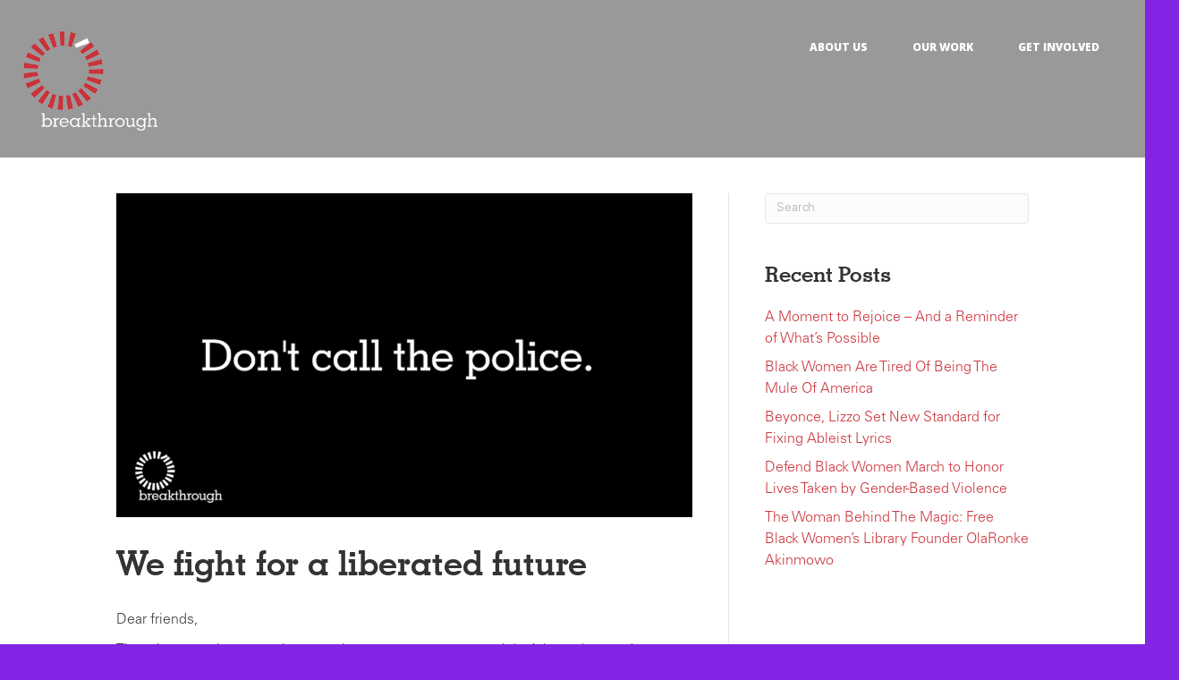

--- FILE ---
content_type: text/html; charset=UTF-8
request_url: https://letsbreakthrough.org/we-fight-for-a-liberated-future/
body_size: 15532
content:
<!-- This page is cached by the Hummingbird Performance plugin v3.8.1 - https://wordpress.org/plugins/hummingbird-performance/. --><!DOCTYPE html>
<html lang="en-US">
<head>
<meta charset="UTF-8" />
<meta name='viewport' content='width=device-width, initial-scale=1.0' />
<meta http-equiv='X-UA-Compatible' content='IE=edge' />
<link rel="profile" href="https://gmpg.org/xfn/11" />
<title>We fight for a liberated future &#8211; Breakthrough U.S.</title>
<meta name='robots' content='max-image-preview:large' />
<link rel='dns-prefetch' href='//f.vimeocdn.com' />
<link rel='dns-prefetch' href='//fonts.googleapis.com' />
<link href='https://fonts.gstatic.com' crossorigin rel='preconnect' />
<link href='//hb.wpmucdn.com' rel='preconnect' />
<link href='http://fonts.googleapis.com' rel='preconnect' />
<link href='//fonts.gstatic.com' crossorigin='' rel='preconnect' />
<link rel="alternate" type="application/rss+xml" title="Breakthrough U.S. &raquo; Feed" href="https://letsbreakthrough.org/feed/" />
<link rel="alternate" type="application/rss+xml" title="Breakthrough U.S. &raquo; Comments Feed" href="https://letsbreakthrough.org/comments/feed/" />
<link rel="alternate" type="application/rss+xml" title="Breakthrough U.S. &raquo; We fight for a liberated future Comments Feed" href="https://letsbreakthrough.org/we-fight-for-a-liberated-future/feed/" />
<script>
window._wpemojiSettings = {"baseUrl":"https:\/\/s.w.org\/images\/core\/emoji\/15.0.3\/72x72\/","ext":".png","svgUrl":"https:\/\/s.w.org\/images\/core\/emoji\/15.0.3\/svg\/","svgExt":".svg","source":{"concatemoji":"https:\/\/letsbreakthrough.org\/wp-includes\/js\/wp-emoji-release.min.js?ver=6.5.7"}};
/*! This file is auto-generated */
!function(i,n){var o,s,e;function c(e){try{var t={supportTests:e,timestamp:(new Date).valueOf()};sessionStorage.setItem(o,JSON.stringify(t))}catch(e){}}function p(e,t,n){e.clearRect(0,0,e.canvas.width,e.canvas.height),e.fillText(t,0,0);var t=new Uint32Array(e.getImageData(0,0,e.canvas.width,e.canvas.height).data),r=(e.clearRect(0,0,e.canvas.width,e.canvas.height),e.fillText(n,0,0),new Uint32Array(e.getImageData(0,0,e.canvas.width,e.canvas.height).data));return t.every(function(e,t){return e===r[t]})}function u(e,t,n){switch(t){case"flag":return n(e,"\ud83c\udff3\ufe0f\u200d\u26a7\ufe0f","\ud83c\udff3\ufe0f\u200b\u26a7\ufe0f")?!1:!n(e,"\ud83c\uddfa\ud83c\uddf3","\ud83c\uddfa\u200b\ud83c\uddf3")&&!n(e,"\ud83c\udff4\udb40\udc67\udb40\udc62\udb40\udc65\udb40\udc6e\udb40\udc67\udb40\udc7f","\ud83c\udff4\u200b\udb40\udc67\u200b\udb40\udc62\u200b\udb40\udc65\u200b\udb40\udc6e\u200b\udb40\udc67\u200b\udb40\udc7f");case"emoji":return!n(e,"\ud83d\udc26\u200d\u2b1b","\ud83d\udc26\u200b\u2b1b")}return!1}function f(e,t,n){var r="undefined"!=typeof WorkerGlobalScope&&self instanceof WorkerGlobalScope?new OffscreenCanvas(300,150):i.createElement("canvas"),a=r.getContext("2d",{willReadFrequently:!0}),o=(a.textBaseline="top",a.font="600 32px Arial",{});return e.forEach(function(e){o[e]=t(a,e,n)}),o}function t(e){var t=i.createElement("script");t.src=e,t.defer=!0,i.head.appendChild(t)}"undefined"!=typeof Promise&&(o="wpEmojiSettingsSupports",s=["flag","emoji"],n.supports={everything:!0,everythingExceptFlag:!0},e=new Promise(function(e){i.addEventListener("DOMContentLoaded",e,{once:!0})}),new Promise(function(t){var n=function(){try{var e=JSON.parse(sessionStorage.getItem(o));if("object"==typeof e&&"number"==typeof e.timestamp&&(new Date).valueOf()<e.timestamp+604800&&"object"==typeof e.supportTests)return e.supportTests}catch(e){}return null}();if(!n){if("undefined"!=typeof Worker&&"undefined"!=typeof OffscreenCanvas&&"undefined"!=typeof URL&&URL.createObjectURL&&"undefined"!=typeof Blob)try{var e="postMessage("+f.toString()+"("+[JSON.stringify(s),u.toString(),p.toString()].join(",")+"));",r=new Blob([e],{type:"text/javascript"}),a=new Worker(URL.createObjectURL(r),{name:"wpTestEmojiSupports"});return void(a.onmessage=function(e){c(n=e.data),a.terminate(),t(n)})}catch(e){}c(n=f(s,u,p))}t(n)}).then(function(e){for(var t in e)n.supports[t]=e[t],n.supports.everything=n.supports.everything&&n.supports[t],"flag"!==t&&(n.supports.everythingExceptFlag=n.supports.everythingExceptFlag&&n.supports[t]);n.supports.everythingExceptFlag=n.supports.everythingExceptFlag&&!n.supports.flag,n.DOMReady=!1,n.readyCallback=function(){n.DOMReady=!0}}).then(function(){return e}).then(function(){var e;n.supports.everything||(n.readyCallback(),(e=n.source||{}).concatemoji?t(e.concatemoji):e.wpemoji&&e.twemoji&&(t(e.twemoji),t(e.wpemoji)))}))}((window,document),window._wpemojiSettings);
</script>
<style id='wp-emoji-styles-inline-css'>

	img.wp-smiley, img.emoji {
		display: inline !important;
		border: none !important;
		box-shadow: none !important;
		height: 1em !important;
		width: 1em !important;
		margin: 0 0.07em !important;
		vertical-align: -0.1em !important;
		background: none !important;
		padding: 0 !important;
	}
</style>
<link rel='stylesheet' id='wp-block-library-css' href='https://letsbreakthrough.org/wp-includes/css/dist/block-library/style.min.css?ver=6.5.7' media='all' />
<style id='wp-block-library-theme-inline-css'>
.wp-block-audio figcaption{color:#555;font-size:13px;text-align:center}.is-dark-theme .wp-block-audio figcaption{color:#ffffffa6}.wp-block-audio{margin:0 0 1em}.wp-block-code{border:1px solid #ccc;border-radius:4px;font-family:Menlo,Consolas,monaco,monospace;padding:.8em 1em}.wp-block-embed figcaption{color:#555;font-size:13px;text-align:center}.is-dark-theme .wp-block-embed figcaption{color:#ffffffa6}.wp-block-embed{margin:0 0 1em}.blocks-gallery-caption{color:#555;font-size:13px;text-align:center}.is-dark-theme .blocks-gallery-caption{color:#ffffffa6}.wp-block-image figcaption{color:#555;font-size:13px;text-align:center}.is-dark-theme .wp-block-image figcaption{color:#ffffffa6}.wp-block-image{margin:0 0 1em}.wp-block-pullquote{border-bottom:4px solid;border-top:4px solid;color:currentColor;margin-bottom:1.75em}.wp-block-pullquote cite,.wp-block-pullquote footer,.wp-block-pullquote__citation{color:currentColor;font-size:.8125em;font-style:normal;text-transform:uppercase}.wp-block-quote{border-left:.25em solid;margin:0 0 1.75em;padding-left:1em}.wp-block-quote cite,.wp-block-quote footer{color:currentColor;font-size:.8125em;font-style:normal;position:relative}.wp-block-quote.has-text-align-right{border-left:none;border-right:.25em solid;padding-left:0;padding-right:1em}.wp-block-quote.has-text-align-center{border:none;padding-left:0}.wp-block-quote.is-large,.wp-block-quote.is-style-large,.wp-block-quote.is-style-plain{border:none}.wp-block-search .wp-block-search__label{font-weight:700}.wp-block-search__button{border:1px solid #ccc;padding:.375em .625em}:where(.wp-block-group.has-background){padding:1.25em 2.375em}.wp-block-separator.has-css-opacity{opacity:.4}.wp-block-separator{border:none;border-bottom:2px solid;margin-left:auto;margin-right:auto}.wp-block-separator.has-alpha-channel-opacity{opacity:1}.wp-block-separator:not(.is-style-wide):not(.is-style-dots){width:100px}.wp-block-separator.has-background:not(.is-style-dots){border-bottom:none;height:1px}.wp-block-separator.has-background:not(.is-style-wide):not(.is-style-dots){height:2px}.wp-block-table{margin:0 0 1em}.wp-block-table td,.wp-block-table th{word-break:normal}.wp-block-table figcaption{color:#555;font-size:13px;text-align:center}.is-dark-theme .wp-block-table figcaption{color:#ffffffa6}.wp-block-video figcaption{color:#555;font-size:13px;text-align:center}.is-dark-theme .wp-block-video figcaption{color:#ffffffa6}.wp-block-video{margin:0 0 1em}.wp-block-template-part.has-background{margin-bottom:0;margin-top:0;padding:1.25em 2.375em}
</style>
<link rel='stylesheet' id='wp-components-css' href='https://letsbreakthrough.org/wp-includes/css/dist/components/style.min.css?ver=6.5.7' media='all' />
<link rel='stylesheet' id='wp-preferences-css' href='https://letsbreakthrough.org/wp-includes/css/dist/preferences/style.min.css?ver=6.5.7' media='all' />
<link rel='stylesheet' id='wp-block-editor-css' href='https://letsbreakthrough.org/wp-includes/css/dist/block-editor/style.min.css?ver=6.5.7' media='all' />
<link rel='stylesheet' id='wp-reusable-blocks-css' href='https://letsbreakthrough.org/wp-includes/css/dist/reusable-blocks/style.min.css?ver=6.5.7' media='all' />
<link rel='stylesheet' id='wp-patterns-css' href='https://letsbreakthrough.org/wp-includes/css/dist/patterns/style.min.css?ver=6.5.7' media='all' />
<link rel='stylesheet' id='wp-editor-css' href='https://letsbreakthrough.org/wp-includes/css/dist/editor/style.min.css?ver=6.5.7' media='all' />
<link rel='stylesheet' id='sjb_shortcode_block-cgb-style-css-css' href='https://letsbreakthrough.org/wp-content/plugins/simple-job-board/sjb-block/dist/blocks.style.build.css' media='all' />
<style id='classic-theme-styles-inline-css'>
/*! This file is auto-generated */
.wp-block-button__link{color:#fff;background-color:#32373c;border-radius:9999px;box-shadow:none;text-decoration:none;padding:calc(.667em + 2px) calc(1.333em + 2px);font-size:1.125em}.wp-block-file__button{background:#32373c;color:#fff;text-decoration:none}
</style>
<style id='global-styles-inline-css'>
body{--wp--preset--color--black: #000000;--wp--preset--color--cyan-bluish-gray: #abb8c3;--wp--preset--color--white: #ffffff;--wp--preset--color--pale-pink: #f78da7;--wp--preset--color--vivid-red: #cf2e2e;--wp--preset--color--luminous-vivid-orange: #ff6900;--wp--preset--color--luminous-vivid-amber: #fcb900;--wp--preset--color--light-green-cyan: #7bdcb5;--wp--preset--color--vivid-green-cyan: #00d084;--wp--preset--color--pale-cyan-blue: #8ed1fc;--wp--preset--color--vivid-cyan-blue: #0693e3;--wp--preset--color--vivid-purple: #9b51e0;--wp--preset--color--fl-heading-text: #333333;--wp--preset--color--fl-body-bg: #8224e3;--wp--preset--color--fl-body-text: #3d3d3d;--wp--preset--color--fl-accent: #cb333b;--wp--preset--color--fl-accent-hover: #cb333b;--wp--preset--color--fl-topbar-bg: #ffffff;--wp--preset--color--fl-topbar-text: #000000;--wp--preset--color--fl-topbar-link: #428bca;--wp--preset--color--fl-topbar-hover: #428bca;--wp--preset--color--fl-header-bg: #ffffff;--wp--preset--color--fl-header-text: #000000;--wp--preset--color--fl-header-link: #ffffff;--wp--preset--color--fl-header-hover: #ffffff;--wp--preset--color--fl-nav-bg: #ffffff;--wp--preset--color--fl-nav-link: #428bca;--wp--preset--color--fl-nav-hover: #428bca;--wp--preset--color--fl-content-bg: #ffffff;--wp--preset--color--fl-footer-widgets-bg: #e3e3e3;--wp--preset--color--fl-footer-widgets-text: #000000;--wp--preset--color--fl-footer-widgets-link: #777777;--wp--preset--color--fl-footer-widgets-hover: #e72d3c;--wp--preset--color--fl-footer-bg: #828282;--wp--preset--color--fl-footer-text: #000000;--wp--preset--color--fl-footer-link: #c6323a;--wp--preset--color--fl-footer-hover: #c6323a;--wp--preset--gradient--vivid-cyan-blue-to-vivid-purple: linear-gradient(135deg,rgba(6,147,227,1) 0%,rgb(155,81,224) 100%);--wp--preset--gradient--light-green-cyan-to-vivid-green-cyan: linear-gradient(135deg,rgb(122,220,180) 0%,rgb(0,208,130) 100%);--wp--preset--gradient--luminous-vivid-amber-to-luminous-vivid-orange: linear-gradient(135deg,rgba(252,185,0,1) 0%,rgba(255,105,0,1) 100%);--wp--preset--gradient--luminous-vivid-orange-to-vivid-red: linear-gradient(135deg,rgba(255,105,0,1) 0%,rgb(207,46,46) 100%);--wp--preset--gradient--very-light-gray-to-cyan-bluish-gray: linear-gradient(135deg,rgb(238,238,238) 0%,rgb(169,184,195) 100%);--wp--preset--gradient--cool-to-warm-spectrum: linear-gradient(135deg,rgb(74,234,220) 0%,rgb(151,120,209) 20%,rgb(207,42,186) 40%,rgb(238,44,130) 60%,rgb(251,105,98) 80%,rgb(254,248,76) 100%);--wp--preset--gradient--blush-light-purple: linear-gradient(135deg,rgb(255,206,236) 0%,rgb(152,150,240) 100%);--wp--preset--gradient--blush-bordeaux: linear-gradient(135deg,rgb(254,205,165) 0%,rgb(254,45,45) 50%,rgb(107,0,62) 100%);--wp--preset--gradient--luminous-dusk: linear-gradient(135deg,rgb(255,203,112) 0%,rgb(199,81,192) 50%,rgb(65,88,208) 100%);--wp--preset--gradient--pale-ocean: linear-gradient(135deg,rgb(255,245,203) 0%,rgb(182,227,212) 50%,rgb(51,167,181) 100%);--wp--preset--gradient--electric-grass: linear-gradient(135deg,rgb(202,248,128) 0%,rgb(113,206,126) 100%);--wp--preset--gradient--midnight: linear-gradient(135deg,rgb(2,3,129) 0%,rgb(40,116,252) 100%);--wp--preset--font-size--small: 13px;--wp--preset--font-size--medium: 20px;--wp--preset--font-size--large: 36px;--wp--preset--font-size--x-large: 42px;--wp--preset--spacing--20: 0.44rem;--wp--preset--spacing--30: 0.67rem;--wp--preset--spacing--40: 1rem;--wp--preset--spacing--50: 1.5rem;--wp--preset--spacing--60: 2.25rem;--wp--preset--spacing--70: 3.38rem;--wp--preset--spacing--80: 5.06rem;--wp--preset--shadow--natural: 6px 6px 9px rgba(0, 0, 0, 0.2);--wp--preset--shadow--deep: 12px 12px 50px rgba(0, 0, 0, 0.4);--wp--preset--shadow--sharp: 6px 6px 0px rgba(0, 0, 0, 0.2);--wp--preset--shadow--outlined: 6px 6px 0px -3px rgba(255, 255, 255, 1), 6px 6px rgba(0, 0, 0, 1);--wp--preset--shadow--crisp: 6px 6px 0px rgba(0, 0, 0, 1);}:where(.is-layout-flex){gap: 0.5em;}:where(.is-layout-grid){gap: 0.5em;}body .is-layout-flex{display: flex;}body .is-layout-flex{flex-wrap: wrap;align-items: center;}body .is-layout-flex > *{margin: 0;}body .is-layout-grid{display: grid;}body .is-layout-grid > *{margin: 0;}:where(.wp-block-columns.is-layout-flex){gap: 2em;}:where(.wp-block-columns.is-layout-grid){gap: 2em;}:where(.wp-block-post-template.is-layout-flex){gap: 1.25em;}:where(.wp-block-post-template.is-layout-grid){gap: 1.25em;}.has-black-color{color: var(--wp--preset--color--black) !important;}.has-cyan-bluish-gray-color{color: var(--wp--preset--color--cyan-bluish-gray) !important;}.has-white-color{color: var(--wp--preset--color--white) !important;}.has-pale-pink-color{color: var(--wp--preset--color--pale-pink) !important;}.has-vivid-red-color{color: var(--wp--preset--color--vivid-red) !important;}.has-luminous-vivid-orange-color{color: var(--wp--preset--color--luminous-vivid-orange) !important;}.has-luminous-vivid-amber-color{color: var(--wp--preset--color--luminous-vivid-amber) !important;}.has-light-green-cyan-color{color: var(--wp--preset--color--light-green-cyan) !important;}.has-vivid-green-cyan-color{color: var(--wp--preset--color--vivid-green-cyan) !important;}.has-pale-cyan-blue-color{color: var(--wp--preset--color--pale-cyan-blue) !important;}.has-vivid-cyan-blue-color{color: var(--wp--preset--color--vivid-cyan-blue) !important;}.has-vivid-purple-color{color: var(--wp--preset--color--vivid-purple) !important;}.has-black-background-color{background-color: var(--wp--preset--color--black) !important;}.has-cyan-bluish-gray-background-color{background-color: var(--wp--preset--color--cyan-bluish-gray) !important;}.has-white-background-color{background-color: var(--wp--preset--color--white) !important;}.has-pale-pink-background-color{background-color: var(--wp--preset--color--pale-pink) !important;}.has-vivid-red-background-color{background-color: var(--wp--preset--color--vivid-red) !important;}.has-luminous-vivid-orange-background-color{background-color: var(--wp--preset--color--luminous-vivid-orange) !important;}.has-luminous-vivid-amber-background-color{background-color: var(--wp--preset--color--luminous-vivid-amber) !important;}.has-light-green-cyan-background-color{background-color: var(--wp--preset--color--light-green-cyan) !important;}.has-vivid-green-cyan-background-color{background-color: var(--wp--preset--color--vivid-green-cyan) !important;}.has-pale-cyan-blue-background-color{background-color: var(--wp--preset--color--pale-cyan-blue) !important;}.has-vivid-cyan-blue-background-color{background-color: var(--wp--preset--color--vivid-cyan-blue) !important;}.has-vivid-purple-background-color{background-color: var(--wp--preset--color--vivid-purple) !important;}.has-black-border-color{border-color: var(--wp--preset--color--black) !important;}.has-cyan-bluish-gray-border-color{border-color: var(--wp--preset--color--cyan-bluish-gray) !important;}.has-white-border-color{border-color: var(--wp--preset--color--white) !important;}.has-pale-pink-border-color{border-color: var(--wp--preset--color--pale-pink) !important;}.has-vivid-red-border-color{border-color: var(--wp--preset--color--vivid-red) !important;}.has-luminous-vivid-orange-border-color{border-color: var(--wp--preset--color--luminous-vivid-orange) !important;}.has-luminous-vivid-amber-border-color{border-color: var(--wp--preset--color--luminous-vivid-amber) !important;}.has-light-green-cyan-border-color{border-color: var(--wp--preset--color--light-green-cyan) !important;}.has-vivid-green-cyan-border-color{border-color: var(--wp--preset--color--vivid-green-cyan) !important;}.has-pale-cyan-blue-border-color{border-color: var(--wp--preset--color--pale-cyan-blue) !important;}.has-vivid-cyan-blue-border-color{border-color: var(--wp--preset--color--vivid-cyan-blue) !important;}.has-vivid-purple-border-color{border-color: var(--wp--preset--color--vivid-purple) !important;}.has-vivid-cyan-blue-to-vivid-purple-gradient-background{background: var(--wp--preset--gradient--vivid-cyan-blue-to-vivid-purple) !important;}.has-light-green-cyan-to-vivid-green-cyan-gradient-background{background: var(--wp--preset--gradient--light-green-cyan-to-vivid-green-cyan) !important;}.has-luminous-vivid-amber-to-luminous-vivid-orange-gradient-background{background: var(--wp--preset--gradient--luminous-vivid-amber-to-luminous-vivid-orange) !important;}.has-luminous-vivid-orange-to-vivid-red-gradient-background{background: var(--wp--preset--gradient--luminous-vivid-orange-to-vivid-red) !important;}.has-very-light-gray-to-cyan-bluish-gray-gradient-background{background: var(--wp--preset--gradient--very-light-gray-to-cyan-bluish-gray) !important;}.has-cool-to-warm-spectrum-gradient-background{background: var(--wp--preset--gradient--cool-to-warm-spectrum) !important;}.has-blush-light-purple-gradient-background{background: var(--wp--preset--gradient--blush-light-purple) !important;}.has-blush-bordeaux-gradient-background{background: var(--wp--preset--gradient--blush-bordeaux) !important;}.has-luminous-dusk-gradient-background{background: var(--wp--preset--gradient--luminous-dusk) !important;}.has-pale-ocean-gradient-background{background: var(--wp--preset--gradient--pale-ocean) !important;}.has-electric-grass-gradient-background{background: var(--wp--preset--gradient--electric-grass) !important;}.has-midnight-gradient-background{background: var(--wp--preset--gradient--midnight) !important;}.has-small-font-size{font-size: var(--wp--preset--font-size--small) !important;}.has-medium-font-size{font-size: var(--wp--preset--font-size--medium) !important;}.has-large-font-size{font-size: var(--wp--preset--font-size--large) !important;}.has-x-large-font-size{font-size: var(--wp--preset--font-size--x-large) !important;}
.wp-block-navigation a:where(:not(.wp-element-button)){color: inherit;}
:where(.wp-block-post-template.is-layout-flex){gap: 1.25em;}:where(.wp-block-post-template.is-layout-grid){gap: 1.25em;}
:where(.wp-block-columns.is-layout-flex){gap: 2em;}:where(.wp-block-columns.is-layout-grid){gap: 2em;}
.wp-block-pullquote{font-size: 1.5em;line-height: 1.6;}
</style>
<link rel='stylesheet' id='simple-job-board-google-fonts-css' href='https://fonts.googleapis.com/css?family=Roboto%3A100%2C100i%2C300%2C300i%2C400%2C400i%2C500%2C500i%2C700%2C700i%2C900%2C900i&#038;ver=2.12.0' media='all' />
<link rel='stylesheet' id='sjb-fontawesome-css' href='https://letsbreakthrough.org/wp-content/plugins/simple-job-board/includes/css/font-awesome.min.css?ver=5.15.4' media='all' />
<link rel='stylesheet' id='simple-job-board-jquery-ui-css' href='https://letsbreakthrough.org/wp-content/plugins/simple-job-board/public/css/jquery-ui.css?ver=1.12.1' media='all' />
<link rel='stylesheet' id='simple-job-board-frontend-css' href='https://letsbreakthrough.org/wp-content/plugins/simple-job-board/public/css/simple-job-board-public.css?ver=3.0.0' media='all' />
<link rel='stylesheet' id='nicp-css' href='https://letsbreakthrough.org/wp-content/plugins/neon-nicp/css/nicp.css?ver=6.5.7' media='all' />
<link rel='stylesheet' id='inspire-events-css' href='https://letsbreakthrough.org/wp-content/plugins/neon-inspire/inc/events/includes/css/main.css?ver=1.4.95' media='all' />
<link rel='stylesheet' id='font-awesome-5-css' href='https://letsbreakthrough.org/wp-content/plugins/bb-plugin/fonts/fontawesome/5.15.4/css/all.min.css?ver=2.8.1.2' media='all' />
<link rel='stylesheet' id='jquery-magnificpopup-css' href='https://letsbreakthrough.org/wp-content/plugins/bb-plugin/css/jquery.magnificpopup.min.css?ver=2.8.1.2' media='all' />
<link rel='stylesheet' id='bootstrap-css' href='https://letsbreakthrough.org/wp-content/themes/bb-theme/css/bootstrap.min.css?ver=1.7.15.3' media='all' />
<link rel='stylesheet' id='fl-automator-skin-css' href='https://letsbreakthrough.org/wp-content/uploads/bb-theme/skin-663b97a6c17c0.css?ver=1.7.15.3' media='all' />
<link rel='stylesheet' id='fl-builder-google-fonts-13b1030219735b0dde02670632688827-css' href='//fonts.googleapis.com/css?family=Open+Sans%3A800&#038;ver=6.5.7' media='all' />
<script src="https://letsbreakthrough.org/wp-includes/js/jquery/jquery.min.js?ver=3.7.1" id="jquery-core-js"></script>
<script src="https://letsbreakthrough.org/wp-includes/js/jquery/jquery-migrate.min.js?ver=3.4.1" id="jquery-migrate-js"></script>
<script src="https://letsbreakthrough.org/wp-content/plugins/neon-nicp/js/blazy.min.js?ver=6.5.7" id="lazy-js"></script>
<script src="https://letsbreakthrough.org/wp-content/plugins/neon-nicp/js/jquery.fitvids.js?ver=6.5.7" id="video-js"></script>
<script src="https://f.vimeocdn.com/js/froogaloop2.min.js?ver=6.5.7" id="vimeo-js"></script>
<script src="https://letsbreakthrough.org/wp-content/plugins/neon-nicp/js/jquery.bxSlider.min.js?ver=6.5.7" id="bxslider-js"></script>
<script src="https://letsbreakthrough.org/wp-content/plugins/neon-nicp/js/jquery.masonry.min.js?ver=6.5.7" id="masonry2-js"></script>
<script src="https://letsbreakthrough.org/wp-content/plugins/neon-nicp/js/scripts.js?ver=6.5.7" id="scripts-js"></script>
<script src="https://letsbreakthrough.org/wp-includes/js/jquery/ui/core.min.js?ver=1.13.2" id="jquery-ui-core-js"></script>
<script src="https://letsbreakthrough.org/wp-includes/js/jquery/ui/menu.min.js?ver=1.13.2" id="jquery-ui-menu-js"></script>
<script src="https://letsbreakthrough.org/wp-includes/js/jquery/ui/selectmenu.min.js?ver=1.13.2" id="jquery-ui-selectmenu-js"></script>
<script src="https://letsbreakthrough.org/wp-includes/js/jquery/ui/tooltip.min.js?ver=1.13.2" id="jquery-ui-tooltip-js"></script>
<script src="https://letsbreakthrough.org/wp-includes/js/dist/vendor/moment.min.js?ver=2.29.4" id="moment-js"></script>
<script id="moment-js-after">
moment.updateLocale( 'en_US', {"months":["January","February","March","April","May","June","July","August","September","October","November","December"],"monthsShort":["Jan","Feb","Mar","Apr","May","Jun","Jul","Aug","Sep","Oct","Nov","Dec"],"weekdays":["Sunday","Monday","Tuesday","Wednesday","Thursday","Friday","Saturday"],"weekdaysShort":["Sun","Mon","Tue","Wed","Thu","Fri","Sat"],"week":{"dow":1},"longDateFormat":{"LT":"g:i a","LTS":null,"L":null,"LL":"F j, Y","LLL":"F j, Y g:i a","LLLL":null}} );
</script>
<script id="inspire-events-js-extra">
var NIE = {"ajaxurl":"https:\/\/letsbreakthrough.org\/wp-admin\/admin-ajax.php?action=NIE_FullCalendar","firstDay":"1","nie_theme":"","nie_limit":"3","nie_limit_txt":"More Events >","timeFormat":"h(:mm)t","defaultView":"month","weekends":"true","header":{"left":"prev,next today","center":"title","right":"month,basicWeek,basicDay"},"nie_qtips":"1","tippy_theme":"light-border","tippy_placement":"auto","tippy_loading":"Loading..."};
</script>
<script src="https://letsbreakthrough.org/wp-content/plugins/neon-inspire/inc/events/includes/js/main.js?ver=1.4.95" id="inspire-events-js"></script>
<link rel="https://api.w.org/" href="https://letsbreakthrough.org/wp-json/" /><link rel="alternate" type="application/json" href="https://letsbreakthrough.org/wp-json/wp/v2/posts/3958" /><link rel="EditURI" type="application/rsd+xml" title="RSD" href="https://letsbreakthrough.org/xmlrpc.php?rsd" />
<meta name="generator" content="WordPress 6.5.7" />
<link rel="canonical" href="https://letsbreakthrough.org/we-fight-for-a-liberated-future/" />
<link rel='shortlink' href='https://letsbreakthrough.org/?p=3958' />
<link rel="alternate" type="application/json+oembed" href="https://letsbreakthrough.org/wp-json/oembed/1.0/embed?url=https%3A%2F%2Fletsbreakthrough.org%2Fwe-fight-for-a-liberated-future%2F" />
<link rel="alternate" type="text/xml+oembed" href="https://letsbreakthrough.org/wp-json/oembed/1.0/embed?url=https%3A%2F%2Fletsbreakthrough.org%2Fwe-fight-for-a-liberated-future%2F&#038;format=xml" />

            <style type="text/css">
                
            /* SJB Fonts */
                                .sjb-page {
                        font-family: "Roboto", sans-serif;
                    }
            
                /* Job Filters Background Color */
                .sjb-page .sjb-filters
                {
                    background-color: #f2f2f2;
                }
                                                    
                /* Listing & Detail Page Title Color */
                .sjb-page .list-data .v1 .job-info h4 a , 
                .sjb-page .list-data .v2 .job-info h4 a              
                {
                    color: #3b3a3c;
                }                
                                                    
                /* Job Detail Page Headings */
                .sjb-page .sjb-detail .list-data .v1 h3,
                .sjb-page .sjb-detail .list-data .v2 h3,
                .sjb-page .sjb-detail .list-data ul li::before,
                .sjb-page .sjb-detail .list-data .v1 .job-detail h3,
                .sjb-page .sjb-detail .list-data .v2 .job-detail h3,
                .sjb-page .sjb-archive-page .job-title,
                .sjb-page .job-features h3
                {
                    color: #3297fa; 
                }
                                                    
                /* Fontawesome Icon Color */
                .sjb-page .list-data .v1 .job-type i,
                .sjb-page .list-data .v1 .job-location i,
                .sjb-page .list-data .v1 .job-date i,
                .sjb-page .list-data .v2 .job-type i,
                .sjb-page .list-data .v2 .job-location i,
                .sjb-page .list-data .v2 .job-date i,
                .sjb-page .sjb-detail .list-data .v2 .job-features .sjb-title-value h4 i,
                .sjb-listing .list-data .v2 .job-features .sjb-title-value h4 i
                {
                    color: #3b3a3c;
                }

                /* Fontawesome Text Color */
                .sjb-page .list-data .v1 .job-type,
                .sjb-page .list-data .v1 .job-location,
                .sjb-page .list-data .v1 .job-date,
                .sjb-page .list-data .v2 .job-type,
                .sjb-page .list-data .v2 .job-location,
                .sjb-page .list-data .v2 .job-date
                {
                    color: #3297fa;
                }
                                                    
                /* Job Filters-> All Buttons Background Color */
                .sjb-page .btn-primary,
                .sjb-page .btn-primary:hover,
                .sjb-page .btn-primary:active:hover,
                .sjb-page .btn-primary:active:focus,
                .sjb-page .sjb-detail .jobpost-form .file div,                
                .sjb-page .sjb-detail .jobpost-form .file:hover div
                {
                    background-color: #3297fa !important;
                    color: #fff !important;
                }
                
                .sjb-page .sjb-listing a.sjb_view_more_btn,
                .sjb-page .sjb-listing a.sjb_view_less_btn
                {
                    
                    color: #3297fa !important;
                }

                /* Pagination Text Color */
                /* Pagination Background Color */                
                .sjb-page .pagination li.list-item span.current,
                .sjb-page .pagination li.list-item a:hover, 
                .sjb-page .pagination li.list-item span.current:hover
                {
                    background: #3297fa;
                    border-color: #3297fa;                    
                    color: #fff;
                }
                                                    
            </style>        
            <script type="text/javascript" src="//letsbreakthrough.org/?wordfence_syncAttackData=1760809972.0809" async></script>		<script>
			document.documentElement.className = document.documentElement.className.replace('no-js', 'js');
		</script>
				<style>
			.no-js img.lazyload {
				display: none;
			}

			figure.wp-block-image img.lazyloading {
				min-width: 150px;
			}

						.lazyload, .lazyloading {
				opacity: 0;
			}

			.lazyloaded {
				opacity: 1;
				transition: opacity 400ms;
				transition-delay: 0ms;
			}

					</style>
		<link rel="pingback" href="https://letsbreakthrough.org/xmlrpc.php">
<link rel="icon" href="https://letsbreakthrough.org/wp-content/uploads/2019/09/cropped-circle-with-a-b-32x32.png" sizes="32x32" />
<link rel="icon" href="https://letsbreakthrough.org/wp-content/uploads/2019/09/cropped-circle-with-a-b-192x192.png" sizes="192x192" />
<link rel="apple-touch-icon" href="https://letsbreakthrough.org/wp-content/uploads/2019/09/cropped-circle-with-a-b-180x180.png" />
<meta name="msapplication-TileImage" content="https://letsbreakthrough.org/wp-content/uploads/2019/09/cropped-circle-with-a-b-270x270.png" />
		<style id="wp-custom-css">
			/*Custom Fonts*/
h1, h2, h3, h4, h5, h6{
font-family: 'geoslab-md-bold';
font-weight:normal;
font-style:normal;
}
/*Header*/
.fl-page{
	background-color:#999;
}
.fl-page-header{
	transition:.2s;
}
.fl-page-header.fl-shrink-header{
	background-color:rgba(0,0,0,.7);
	transition:.2s;
}
.fl-logo-img{
	max-width:150px;
}
.fl-page-header-container{
	min-width:96%;
}
.fl-page-header-wrap{
	border-bottom:0 !important;
}
.navbar-right a{
	border-bottom:2px solid rgba(0,0,0,0);
	margin:0 5px;
}
.navbar-right a:hover{
	border-bottom:2px solid #CB333B;
	transition:.2s ease-in-out;
}
.donate a{
	background-color:#CB333B;
	box-shadow:1px 1px 3px #222;
	border-radius:8px;
	border:0;
}
.donate a:hover{
	background-color:#8b2328 !important;
	border:0;
}
.fl-page-nav:nth-child(1) .sub-menu{
    background-color: rgba(1,1,1,.7);
	   border-top: 0px solid #fff;
}
.mega-menu .sub-menu {
    margin-top: 0px !important;
}
ul#menu-main-navigation .sub-menu {
    margin-top: 20px;
}
.sub-menu a{
	text-transform:none !important;
	font-weight:100 !important;
}

/*Custom menu CSS*/
/*.fl-page-nav:first-child ul.sub-menu li{
    background-color: rgba(1,1,1,.7);
	   border-top: 0px solid #fff;
}
.fl-page-nav ul.sub-menu{
	background:none;
}
*/

/*Whats new at breakthrough*/
.uabb-thumbnail-position-left .uabb-post-thumbnail, .uabb-thumbnail-position-left .uabb-blog-post-content, .uabb-thumbnail-position-right .uabb-post-thumbnail, .uabb-thumbnail-position-right .uabb-blog-post-content{
   width: 66%;
}
.latest-article .uabb-blog-post-content {
    max-width: 350px;
}

/*Carousel*/
.fa.fa-angle-right, .fa.fa-angle-left {
	color:#CB323A !important;
	background-color:#fff !important;
}
.uabb-blog-posts-shadow{
	box-shadow:none !important;
}
.uabb-blog-posts button.slick-next.slick-arrow,.uabb-blog-posts button.slick-prev.slick-arrow {
    right: -60px !important;
}
.uabb-blog-posts .slick-prev {
    left: -60px;
    z-index: 1;
}

.page-id-403 .uabb-modal-text a.fa-stack{
    display: inline;
    position: relative;
}

/* Jobs */

.jobpost-form {
	display: none;
}

/*Footer*/
footer .fl-widget.widget_nav_menu{
	margin-top:15px;
	
}

footer h4{
	text-transform:uppercase;
	font-weight:bold;
	font-size:1em;
}
footer .fl-widget .textwidget{
	margin-top: 11px;
  margin-bottom: -20px;
}
.neoncrm-email-signup-widget button{
	color:#fff;
	border-radius:10px;
	padding:8px 30px;
	text-transform:uppercase;
	font-weight:bold;
	font-size:.9em;
	background-color:#C6323A;
	border:0;
	box-shadow:1px 2px 2px rgba(53,53,53,0.32);
}
.fl-social-icons i
{
	padding:2px;
}


/* Resources */

body.resources-template-default .fl-sidebar.fl-sidebar-right.fl-sidebar-display-desktop.col-md-4 {
    display: none;
}

body.resources-template-default .fl-content.fl-content-left.col-md-8 {
    width: 100%;
    border: none;
}

body.resources-template-default .fl-page-content .row {
    max-width: 825px;
    margin: auto;
}


body.resources-template-default .fl-page:before {
    content: '';
    width: 100%;
    height: 350px;
    background-image: url(https://letsbreakthrough.org/wp-content/uploads/2019/09/AdobeStock_237413804.png);
    position: absolute;
    z-index: 0;
    top: 0;
    left: 0;
}



body.resources-template-default .fl-page:after {
    content: '';
    position: absolute;
    width: 100%;
    height: 350px;
    background-color: rgba(68,68,68,0.59);
    left: 0;
    z-index: 0;
    top: 0;
}


body.resources-template-default article {
    z-index: 20;
    position: relative;
}

.campus-resources .fl-post-gallery-text-wrap {
    opacity: .9;
}


.campus-resources span.fl-post-gallery-date{display:none;}

.single-resources header.fl-page-header {
    z-index: 20;
}
.fl-social-icons i {
    padding: 2px 0px;
}
.fa-stack i.fa-inverse.mono {
    color: #fff;
}
/*Mediaquery*/
@media (max-width: 1365px) and (min-width: 768px){
.fl-page-nav .navbar-nav li>a {
    padding: 15px 20px;
}
  nav .primary-button a, nav .secondary-button a {
    padding: 15px !important;
}

.col-sm-12.col-md-4.fl-page-header-logo-col{
    width: initial !important;
    float: left !important;
}
.col-sm-12.col-md-8.fl-page-nav-col{
    float: right !important;
    width: initial !important;
}
	.fl-page-header-logo {
    padding-top: 5px !important;
}
	.fl-page-nav-right .fl-page-header-row {
    display: block !important;
}
}
@media (min-width: 992px){
.fl-page-nav-right .fl-page-header-row>div {
    vertical-align: bottom;
}
}
@media (max-width:768) and (min-width:425px){
	.fl-page-nav-wrap {
    background-color: #222 !important;
	}
}
@media (max-width: 768px){
	.fl-page-header {
    background-color: #444;
	}
	.our-work a{
		font-size:.8em !important;
	}
}

@media (min-width: 768px)
.fl-page-nav-wrap .navbar-nav li>a {
    color: #252525;
}

@media (min-width: 768px)
.fl-page-nav-wrap .navbar-nav li>a:hover, .fl-page-nav-wrap .navbar-nav li>a:focus {
    color: #5c5c5c;
}		</style>
		<script id="fl-theme-custom-js">(function($) {	
	$(window).on('load', function(){
		$('.our-work a' ).each( function() {
			var oldUrl = $(this).attr("href");
			if( oldUrl == 'https://letsbreakthrough.org/work/breakthroughschool/') {
				$(this).attr("href", 'https://us.breakthrough.tv/campaigns/breakthroughatschool/');
			} else if( oldUrl == 'https://letsbreakthrough.org/work/breakthrough-voices/') {				
				$(this).attr("href", 'https://us.breakthrough.tv/campaigns/breakthroughvoices/');			
			}		
		});	
	}); 
})( jQuery );</script>
<meta name="google-site-verification" content="C_M7NJJdkb8CAFdEfgJ3CCLB_3PlUmdRrHvQPj8Q1gw" />
<link rel="stylesheet" href="https://use.fontawesome.com/releases/v5.3.1/css/all.css" integrity="sha384-mzrmE5qonljUremFsqc01SB46JvROS7bZs3IO2EmfFsd15uHvIt+Y8vEf7N7fWAU" crossorigin="anonymous">


<link href="https://fonts.googleapis.com/css?family=Roboto+Slab:400,600,700,800&display=swap" rel="stylesheet">

<!-- Google Tag Manager -->
<script>(function(w,d,s,l,i){w[l]=w[l]||[];w[l].push({'gtm.start':
new Date().getTime(),event:'gtm.js'});var f=d.getElementsByTagName(s)[0],
j=d.createElement(s),dl=l!='dataLayer'?'&l='+l:'';j.async=true;j.src=
'https://www.googletagmanager.com/gtm.js?id='+i+dl;f.parentNode.insertBefore(j,f);
})(window,document,'script','dataLayer','GTM-W2P829T');</script>
<!-- End Google Tag Manager -->


<!-- Google Tag Manager (noscript) -->
<noscript><iframe src="https://www.googletagmanager.com/ns.html?id=GTM-W2P829T"
height="0" width="0" style="display:none;visibility:hidden"></iframe></noscript>


<!-- Fundraise Up: world-class checkout experience for serious online fundraising -->
<script>(function(w,d,s,n,a){if(!w[n]){var l='call,catch,on,once,set,then,track'
.split(','),i,o=function(n){return'function'==typeof n?o.l.push([arguments])&&o
:function(){return o.l.push([n,arguments])&&o}},t=d.getElementsByTagName(s)[0],
j=d.createElement(s);j.async=!0;j.src='https://cdn.fundraiseup.com/widget/'+a;
t.parentNode.insertBefore(j,t);o.s=Date.now();o.v=4;o.h=w.location.href;o.l=[];
for(i=0;i<7;i++)o[l[i]]=o(l[i]);w[n]=o}
})(window,document,'script','FundraiseUp','AMQSRBQJ');</script>
<!-- End Fundraise Up -->
<!-- End Google Tag Manager (noscript) -->
<link rel="stylesheet" href="https://letsbreakthrough.org/wp-content/themes/bb-inspire-custom/style.css" /></head>
<body class="post-template-default single single-post postid-3958 single-format-standard fl-framework-bootstrap fl-preset-default fl-full-width fl-has-sidebar fl-shrink fl-scroll-to-top has-blocks inspire-custom-theme" itemscope="itemscope" itemtype="https://schema.org/WebPage">
<a aria-label="Skip to content" class="fl-screen-reader-text" href="#fl-main-content">Skip to content</a><div class="fl-page">
	<header class="fl-page-header fl-page-header-primary fl-page-nav-right fl-page-nav-toggle-icon fl-page-nav-toggle-visible-mobile" itemscope="itemscope" itemtype="https://schema.org/WPHeader"  role="banner">
	<div class="fl-page-header-wrap">
		<div class="fl-page-header-container container">
			<div class="fl-page-header-row row">
				<div class="col-sm-12 col-md-4 fl-page-header-logo-col">
					<div class="fl-page-header-logo" itemscope="itemscope" itemtype="https://schema.org/Organization">
						<a href="https://letsbreakthrough.org/" itemprop="url"><img class="fl-logo-img" loading="false" data-no-lazy="1"   itemscope itemtype="https://schema.org/ImageObject" src="https://letsbreakthrough.org/wp-content/uploads/2019/04/breakthrough-logo-resized-2-1.png" data-retina="https://letsbreakthrough.org/wp-content/uploads/2019/11/breakthrough-logo-mobile.png" data-mobile="https://letsbreakthrough.org/wp-content/uploads/2019/11/breakthrough-logo-small.png" data-mobile-width="95" data-mobile-height="70" title="" width="250" data-width="250" height="185" data-height="185" alt="Breakthrough U.S." /><meta itemprop="name" content="Breakthrough U.S." /></a>
											</div>
				</div>
				<div class="col-sm-12 col-md-8 fl-page-nav-col">
					<div class="fl-page-nav-wrap">
						<nav class="fl-page-nav fl-nav navbar navbar-default navbar-expand-md" aria-label="Header Menu" itemscope="itemscope" itemtype="https://schema.org/SiteNavigationElement" role="navigation">
							<button type="button" class="navbar-toggle navbar-toggler" data-toggle="collapse" data-target=".fl-page-nav-collapse">
								<span><i class="fas fa-bars" aria-hidden="true"></i><span class="sr-only">Menu</span></span>
							</button>
							<div class="fl-page-nav-collapse collapse navbar-collapse">
								<ul id="menu-main-navigation" class="nav navbar-nav navbar-right menu fl-theme-menu"><li id="menu-item-14" class="menu-item menu-item-type-custom menu-item-object-custom menu-item-has-children menu-item-14 nav-item"><a href="#" class="nav-link">About Us</a><div class="fl-submenu-icon-wrap"><span class="fl-submenu-toggle-icon"></span></div>
<ul class="sub-menu">
	<li id="menu-item-3423" class="menu-item menu-item-type-post_type menu-item-object-page menu-item-3423 nav-item"><a href="https://letsbreakthrough.org/about-breakthrough/" class="nav-link">Our Mission</a></li>
	<li id="menu-item-769" class="menu-item menu-item-type-post_type menu-item-object-page menu-item-769 nav-item"><a href="https://letsbreakthrough.org/history/" class="nav-link">Our History</a></li>
	<li id="menu-item-1299" class="menu-item menu-item-type-post_type menu-item-object-page menu-item-1299 nav-item"><a href="https://letsbreakthrough.org/annual-reports/" class="nav-link">Annual and Impact Reports</a></li>
</ul>
</li>
<li id="menu-item-15" class="menu-item menu-item-type-custom menu-item-object-custom menu-item-has-children menu-item-15 nav-item"><a href="#" class="nav-link">Our Work</a><div class="fl-submenu-icon-wrap"><span class="fl-submenu-toggle-icon"></span></div>
<ul class="sub-menu">
	<li id="menu-item-5884" class="menu-item menu-item-type-post_type menu-item-object-page menu-item-5884 nav-item"><a href="https://letsbreakthrough.org/defend-black-women/" class="nav-link">Defend Black Women</a></li>
	<li id="menu-item-3302" class="menu-item menu-item-type-custom menu-item-object-custom menu-item-has-children menu-item-3302 nav-item"><a href="#" class="nav-link">Current Productions</a><div class="fl-submenu-icon-wrap"><span class="fl-submenu-toggle-icon"></span></div>
	<ul class="sub-menu">
		<li id="menu-item-3296" class="menu-item menu-item-type-post_type menu-item-object-page menu-item-3296 nav-item"><a href="https://letsbreakthrough.org/ourstories/" class="nav-link">Our Stories</a></li>
		<li id="menu-item-3298" class="menu-item menu-item-type-post_type menu-item-object-page menu-item-3298 nav-item"><a href="https://letsbreakthrough.org/by-for-our-community/" class="nav-link">By &#038; For: Our Communities</a></li>
		<li id="menu-item-3297" class="menu-item menu-item-type-post_type menu-item-object-page menu-item-3297 nav-item"><a href="https://letsbreakthrough.org/breakthrough-spotlight/" class="nav-link">Breakthrough Spotlight</a></li>
		<li id="menu-item-4526" class="menu-item menu-item-type-post_type menu-item-object-page menu-item-4526 nav-item"><a href="https://letsbreakthrough.org/pop-the-culture/" class="nav-link">#PopTheCulture</a></li>
	</ul>
</li>
	<li id="menu-item-2168" class="menu-item menu-item-type-custom menu-item-object-custom menu-item-has-children menu-item-2168 nav-item"><a href="#" class="nav-link">Past Productions</a><div class="fl-submenu-icon-wrap"><span class="fl-submenu-toggle-icon"></span></div>
	<ul class="sub-menu">
		<li id="menu-item-4363" class="menu-item menu-item-type-post_type menu-item-object-page menu-item-4363 nav-item"><a href="https://letsbreakthrough.org/queer-your-pride-quilt/" class="nav-link">#QueerYourPride Digital Quilt</a></li>
		<li id="menu-item-3374" class="menu-item menu-item-type-custom menu-item-object-custom menu-item-3374 nav-item"><a href="https://us.breakthrough.tv/thegword/" class="nav-link">The G Word</a></li>
		<li id="menu-item-1297" class="menu-item menu-item-type-post_type menu-item-object-page menu-item-has-children menu-item-1297 nav-item"><a href="https://letsbreakthrough.org/voices/" class="nav-link">Breakthrough Voices</a><div class="fl-submenu-icon-wrap"><span class="fl-submenu-toggle-icon"></span></div>
		<ul class="sub-menu">
			<li id="menu-item-1416" class="menu-item menu-item-type-custom menu-item-object-custom menu-item-1416 nav-item"><a href="https://letsbreakthrough.org/voices-season/seasonone/" class="nav-link">Season One</a></li>
		</ul>
</li>
		<li id="menu-item-1179" class="menu-item menu-item-type-post_type menu-item-object-page menu-item-has-children menu-item-1179 nav-item"><a href="https://letsbreakthrough.org/resist/" class="nav-link">Breakthrough Resist</a><div class="fl-submenu-icon-wrap"><span class="fl-submenu-toggle-icon"></span></div>
		<ul class="sub-menu">
			<li id="menu-item-1426" class="menu-item menu-item-type-post_type menu-item-object-page menu-item-1426 nav-item"><a href="https://letsbreakthrough.org/resist/articles/" class="nav-link">RESIST: Articles</a></li>
			<li id="menu-item-1425" class="menu-item menu-item-type-post_type menu-item-object-page menu-item-1425 nav-item"><a href="https://letsbreakthrough.org/resist/productions/" class="nav-link">RESIST: Productions</a></li>
			<li id="menu-item-2174" class="menu-item menu-item-type-post_type menu-item-object-page menu-item-2174 nav-item"><a href="https://letsbreakthrough.org/queer-your-pride/" class="nav-link">Queer Your Pride!</a></li>
		</ul>
</li>
		<li id="menu-item-53" class="submenu-heading menu-item menu-item-type-custom menu-item-object-custom menu-item-has-children menu-item-53 nav-item"><a href="https://letsbreakthrough.org/breakthrough-school/" class="nav-link">Breakthrough @ School</a><div class="fl-submenu-icon-wrap"><span class="fl-submenu-toggle-icon"></span></div>
		<ul class="sub-menu">
			<li id="menu-item-1728" class="menu-item menu-item-type-post_type menu-item-object-page menu-item-1728 nav-item"><a href="https://letsbreakthrough.org/action-lab/" class="nav-link">Action Lab</a></li>
			<li id="menu-item-971" class="menu-item menu-item-type-post_type menu-item-object-page menu-item-971 nav-item"><a href="https://letsbreakthrough.org/breakthroughu/" class="nav-link">BreakthroughU</a></li>
			<li id="menu-item-1697" class="menu-item menu-item-type-post_type menu-item-object-page menu-item-1697 nav-item"><a href="https://letsbreakthrough.org/campus-resources/" class="nav-link">Campus Resources</a></li>
		</ul>
</li>
		<li id="menu-item-1146" class="menu-item menu-item-type-post_type menu-item-object-page menu-item-has-children menu-item-1146 nav-item"><a href="https://letsbreakthrough.org/restoring-fairness/" class="nav-link">Restoring Fairness</a><div class="fl-submenu-icon-wrap"><span class="fl-submenu-toggle-icon"></span></div>
		<ul class="sub-menu">
			<li id="menu-item-6105" class="menu-item menu-item-type-post_type menu-item-object-page menu-item-6105 nav-item"><a href="https://letsbreakthrough.org/restoring-fairness/icedgame/" class="nav-link">ICED (2008)</a></li>
			<li id="menu-item-6104" class="menu-item menu-item-type-post_type menu-item-object-page menu-item-6104 nav-item"><a href="https://letsbreakthrough.org/restoring-fairness/homelandguantanamos/" class="nav-link">Homeland Guantanamos</a></li>
			<li id="menu-item-6106" class="menu-item menu-item-type-post_type menu-item-object-page menu-item-6106 nav-item"><a href="https://letsbreakthrough.org/restoring-fairness/restorefairness/" class="nav-link">Restore Fairness</a></li>
			<li id="menu-item-6103" class="menu-item menu-item-type-post_type menu-item-object-page menu-item-6103 nav-item"><a href="https://letsbreakthrough.org/restoring-fairness/america-2049/" class="nav-link">America 2049</a></li>
		</ul>
</li>
		<li id="menu-item-1573" class="menu-item menu-item-type-post_type menu-item-object-page menu-item-1573 nav-item"><a href="https://letsbreakthrough.org/bethatguy/" class="nav-link">Be That Guy</a></li>
		<li id="menu-item-1633" class="menu-item menu-item-type-post_type menu-item-object-page menu-item-1633 nav-item"><a href="https://letsbreakthrough.org/ringthebell/" class="nav-link">Ring the Bell</a></li>
		<li id="menu-item-3295" class="menu-item menu-item-type-post_type menu-item-object-page menu-item-3295 nav-item"><a href="https://letsbreakthrough.org/wecount/" class="nav-link">We Count!</a></li>
	</ul>
</li>
</ul>
</li>
<li id="menu-item-18" class="menu-item menu-item-type-custom menu-item-object-custom menu-item-has-children menu-item-18 nav-item"><a href="https://letsbreakthrough.org/support-our-work/" class="nav-link">Get Involved</a><div class="fl-submenu-icon-wrap"><span class="fl-submenu-toggle-icon"></span></div>
<ul class="sub-menu">
	<li id="menu-item-3471" class="menu-item menu-item-type-post_type menu-item-object-page menu-item-3471 nav-item"><a href="https://letsbreakthrough.org/support-our-work/" class="nav-link">Support Our Work</a></li>
	<li id="menu-item-67" class="menu-item menu-item-type-custom menu-item-object-custom menu-item-67 nav-item"><a href="https://letsbreakthrough.org/jobs/" class="nav-link">Careers/Internships</a></li>
	<li id="menu-item-5758" class="menu-item menu-item-type-post_type menu-item-object-page menu-item-5758 nav-item"><a href="https://letsbreakthrough.org/press-center/" class="nav-link">Press Center</a></li>
	<li id="menu-item-768" class="menu-item menu-item-type-post_type menu-item-object-page menu-item-768 nav-item"><a href="https://letsbreakthrough.org/contact-us/" class="nav-link">Contact Us</a></li>
</ul>
</li>
<li id="menu-item-4130" class="menu-item menu-item-type-gs_sim menu-item-object-gs_sim menu-item-4130 nav-item"><center> <a href="#XGUUQLDT" style="display: none"></a> </center></li>
</ul>							</div>
						</nav>
					</div>
				</div>
			</div>
		</div>
	</div>
</header><!-- .fl-page-header -->
	<div id="fl-main-content" class="fl-page-content" itemprop="mainContentOfPage" role="main">

		
<div class="container">
	<div class="row">

		
		<div class="fl-content fl-content-left col-md-8">
			<article class="fl-post post-3958 post type-post status-publish format-standard has-post-thumbnail hentry category-statements" id="fl-post-3958" itemscope itemtype="https://schema.org/BlogPosting">

					<div class="fl-post-thumb">
			<img width="1024" height="575" src="https://letsbreakthrough.org/wp-content/uploads/2021/04/Screen-Shot-2021-04-23-at-12.08.41-PM-1024x575.png" class="attachment-large size-large wp-post-image" alt="Don&#039;t call the police" itemprop="image" decoding="async" fetchpriority="high" srcset="https://letsbreakthrough.org/wp-content/uploads/2021/04/Screen-Shot-2021-04-23-at-12.08.41-PM-1024x575.png 1024w, https://letsbreakthrough.org/wp-content/uploads/2021/04/Screen-Shot-2021-04-23-at-12.08.41-PM-300x168.png 300w, https://letsbreakthrough.org/wp-content/uploads/2021/04/Screen-Shot-2021-04-23-at-12.08.41-PM-768x431.png 768w, https://letsbreakthrough.org/wp-content/uploads/2021/04/Screen-Shot-2021-04-23-at-12.08.41-PM.png 1244w" sizes="(max-width: 1024px) 100vw, 1024px" />		</div>
			
	<header class="fl-post-header">
		<h1 class="fl-post-title" itemprop="headline">
			We fight for a liberated future					</h1>
		<div class="fl-post-meta fl-post-meta-top"></div><meta itemscope itemprop="mainEntityOfPage" itemtype="https://schema.org/WebPage" itemid="https://letsbreakthrough.org/we-fight-for-a-liberated-future/" content="We fight for a liberated future" /><meta itemprop="datePublished" content="2021-04-23" /><meta itemprop="dateModified" content="2022-03-31" /><div itemprop="publisher" itemscope itemtype="https://schema.org/Organization"><meta itemprop="name" content="Breakthrough U.S."><div itemprop="logo" itemscope itemtype="https://schema.org/ImageObject"><meta itemprop="url" content="https://letsbreakthrough.org/wp-content/uploads/2019/04/breakthrough-logo-resized-2-1.png"></div></div><div itemscope itemprop="author" itemtype="https://schema.org/Person"><meta itemprop="url" content="https://letsbreakthrough.org/author/michelleletsbreakthrough-org/" /><meta itemprop="name" content="Michelle Rodriguez" /></div><div itemscope itemprop="image" itemtype="https://schema.org/ImageObject"><meta itemprop="url" content="https://letsbreakthrough.org/wp-content/uploads/2021/04/Screen-Shot-2021-04-23-at-12.08.41-PM.png" /><meta itemprop="width" content="1244" /><meta itemprop="height" content="698" /></div><div itemprop="interactionStatistic" itemscope itemtype="https://schema.org/InteractionCounter"><meta itemprop="interactionType" content="https://schema.org/CommentAction" /><meta itemprop="userInteractionCount" content="0" /></div>	</header><!-- .fl-post-header -->

			
			
	
	<div class="fl-post-content clearfix" itemprop="text">
		
<p>Dear friends,</p>



<p>There is so much to unpack, so much we want to express and don’t have the words to say, knowing that sometimes words just are not enough.&nbsp;</p>



<p>Almost a year has passed since the murder of George Floyd. Almost a year until reaching the final verdict: Derek Chauvin. Guilty. On three counts. Still, Chauvin’s conviction remains the exception, not the rule. This was a rare moment of holding a police officer accountable.</p>



<p>It has been and will continue to be our collective responsibility to push for a liberated future free of oppressive and violent systems.</p>



<p>As a team, we are asking ourselves how to do more and achieve sustainable change fueled by the power of art and media from young voices. We believe it to be possible. We know it to be necessary.</p>



<p>We will not rest. We will fight to dismantle harmful teachings where “protectors” come decorated with guns and tear gas. We look to the organizers, crisis workers, educators, and all of those who are devoted to the wellbeing of our people.</p>



<p>Black and brown people are worthy of enriched, joyful, wholesome lives, and we stand alongside the true heroes who will make it happen. We vow to build upon and create new ways that lead us closer to a safe and liberated future.</p>



<p>To the Black community, we are holding you in our hearts. You are loved. You are worthy.</p>



<p>In friendship and service,</p>



<p>The Team at Breakthrough</p>



<hr class="wp-block-separator has-text-color has-background has-black-background-color has-black-color is-style-wide"/>



<p>Please see a list of alternatives to calling the police, organized by region, at <a rel="noreferrer noopener" href="https://dontcallthepolice.com/" target="_blank">DontCallThePolice.com</a>.</p>
	</div><!-- .fl-post-content -->

	
	<div class="fl-post-meta fl-post-meta-bottom"><div class="fl-post-cats-tags">Posted in <a href="https://letsbreakthrough.org/category/press/statements/" rel="category tag">Statements</a></div></div>		
</article>
<div class="fl-comments">

	
			<div id="respond" class="comment-respond">
		<h3 id="reply-title" class="comment-reply-title">Leave a Comment <small><a rel="nofollow" id="cancel-comment-reply-link" href="/we-fight-for-a-liberated-future/#respond" style="display:none;">Cancel Reply</a></small></h3><p>You must be <a href="https://letsbreakthrough.org/wp-login.php?redirect_to=https%3A%2F%2Fletsbreakthrough.org%2Fwe-fight-for-a-liberated-future%2F">logged in</a> to post a comment.</p>	</div><!-- #respond -->
		</div>


<!-- .fl-post -->
		</div>

		<div class="fl-sidebar  fl-sidebar-right fl-sidebar-display-desktop col-md-4" itemscope="itemscope" itemtype="https://schema.org/WPSideBar">
		<aside id="search-2" class="fl-widget widget_search"><form aria-label="Search" method="get" role="search" action="https://letsbreakthrough.org/" title="Type and press Enter to search.">
	<input aria-label="Search" type="search" class="fl-search-input form-control" name="s" placeholder="Search"  value="" onfocus="if (this.value === 'Search') { this.value = ''; }" onblur="if (this.value === '') this.value='Search';" />
</form>
</aside>
		<aside id="recent-posts-2" class="fl-widget widget_recent_entries">
		<h4 class="fl-widget-title">Recent Posts</h4>
		<ul>
											<li>
					<a href="https://letsbreakthrough.org/a-moment-to-rejoice/">A Moment to Rejoice &#8211; And a Reminder of What’s Possible</a>
									</li>
											<li>
					<a href="https://letsbreakthrough.org/black-women-are-tired-of-being-the-mule-of-america/">Black Women Are Tired Of Being The Mule Of America</a>
									</li>
											<li>
					<a href="https://letsbreakthrough.org/beyonce-lizzo-set-new-standard-for-fixing-ableist-lyrics/">Beyonce, Lizzo Set New Standard for Fixing Ableist Lyrics</a>
									</li>
											<li>
					<a href="https://letsbreakthrough.org/defend-black-women-march-to-honor-lives-taken-by-gender-based-violence/">Defend Black Women March to Honor Lives Taken by Gender-Based Violence</a>
									</li>
											<li>
					<a href="https://letsbreakthrough.org/the-woman-behind-the-magic-free-black-womens-library-founder-olaronke-akinmowo/">The Woman Behind The Magic: Free Black Women&#8217;s Library Founder OlaRonke Akinmowo</a>
									</li>
					</ul>

		</aside>	</div>

	</div>
</div>


	</div><!-- .fl-page-content -->
		<footer class="fl-page-footer-wrap" itemscope="itemscope" itemtype="https://schema.org/WPFooter"  role="contentinfo">
		<div class="fl-page-footer-widgets">
	<div class="fl-page-footer-widgets-container container">
		<div class="fl-page-footer-widgets-row row">
		<div class="col-sm-3 col-md-3 fl-page-footer-widget-col fl-page-footer-widget-col-1"><aside id="nav_menu-3" class="fl-widget widget_nav_menu"><div class="menu-first-column-container"><ul id="menu-first-column" class="menu"><li id="menu-item-5323" class="menu-item menu-item-type-post_type menu-item-object-page menu-item-5323"><a href="https://letsbreakthrough.org/news/">News</a></li>
<li id="menu-item-213" class="menu-item menu-item-type-custom menu-item-object-custom menu-item-213"><a href="https://letsbreakthrough.org/nicp_mediacenter/">Media Center</a></li>
<li id="menu-item-214" class="menu-item menu-item-type-custom menu-item-object-custom menu-item-214"><a href="https://letsbreakthrough.org/about-us/">Our U.S. Programs</a></li>
<li id="menu-item-215" class="menu-item menu-item-type-custom menu-item-object-custom menu-item-215"><a href="http://inbreakthrough.org/">Our India Programs</a></li>
</ul></div></aside></div><div class="col-sm-3 col-md-3 fl-page-footer-widget-col fl-page-footer-widget-col-2"><aside id="nav_menu-4" class="fl-widget widget_nav_menu"><div class="menu-second-column-container"><ul id="menu-second-column" class="menu"><li id="menu-item-217" class="menu-item menu-item-type-custom menu-item-object-custom menu-item-217"><a href="https://letsbreakthrough.org/contact-us/">Contact us</a></li>
<li id="menu-item-782" class="menu-item menu-item-type-post_type menu-item-object-page menu-item-782"><a href="https://letsbreakthrough.org/get-help/">Get Help</a></li>
<li id="menu-item-3572" class="menu-item menu-item-type-post_type menu-item-object-page menu-item-3572"><a href="https://letsbreakthrough.org/privacy-policy/">Privacy Policy</a></li>
<li id="menu-item-3702" class="menu-item menu-item-type-post_type menu-item-object-page menu-item-3702"><a href="https://letsbreakthrough.org/terms-of-use/">Terms of Use</a></li>
</ul></div></aside></div><div class="col-sm-3 col-md-3 fl-page-footer-widget-col fl-page-footer-widget-col-3"><aside id="nav_menu-5" class="fl-widget widget_nav_menu"><div class="menu-third-column-container"><ul id="menu-third-column" class="menu"><li id="menu-item-1442" class="menu-item menu-item-type-post_type menu-item-object-page menu-item-1442"><a href="https://letsbreakthrough.org/faq/">FAQ</a></li>
<li id="menu-item-220" class="menu-item menu-item-type-custom menu-item-object-custom menu-item-220"><a href="https://letsbreakthrough.org/jobs/">Work with us</a></li>
<li id="menu-item-1641" class="menu-item menu-item-type-post_type menu-item-object-page menu-item-1641"><a href="https://letsbreakthrough.org/annual-reports/">Annual &#038; Impact Reports</a></li>
</ul></div></aside><aside id="custom_html-2" class="widget_text fl-widget widget_custom_html"><div class="textwidget custom-html-widget"><a href="https://www.guidestar.org/profile/31-1793681" target="_blank" rel="noopener"><img src="https://widgets.guidestar.org/gximage2?o=7357632&l=v4" /></a>

</div></aside></div><div class="col-sm-3 col-md-3 fl-page-footer-widget-col fl-page-footer-widget-col-4"><aside id="custom_html-7" class="widget_text fl-widget widget_custom_html"><div class="textwidget custom-html-widget"><!-- Begin Mailchimp Signup Form -->
<link href="//cdn-images.mailchimp.com/embedcode/classic-10_7.css" rel="stylesheet" type="text/css">
<style type="text/css">
	#mc_embed_signup{background:#e3e3e3; clear:left; font:14px Helvetica,Arial,sans-serif;  width:400px;}
	/* Add your own Mailchimp form style overrides in your site stylesheet or in this style block.
	   We recommend moving this block and the preceding CSS link to the HEAD of your HTML file. */
</style>
<style type="text/css">
	#mc-embedded-subscribe-form input[type=checkbox]{display: inline; width: auto;margin-right: 10px;}
	#mergeRow-gdpr {margin-top: 20px;}
	#mergeRow-gdpr fieldset label {font-weight: normal;}
	#mc-embedded-subscribe-form .mc_fieldset{border:none;min-height: 0px;padding-bottom:0px;}
</style>
<div id="mc_embed_signup">
<form action="https://letsbreakthrough.us10.list-manage.com/subscribe/post?u=11919e3603c46d502222e6337&amp;id=43df13da97" method="post" id="mc-embedded-subscribe-form" name="mc-embedded-subscribe-form" class="validate" target="_blank" novalidate>
    <div id="mc_embed_signup_scroll">
	<h2>Sign Up for Updates</h2>
<div class="mc-field-group">
	<label for="mce-FNAME">First Name </label>
	<input type="text" value="" name="FNAME" class="required" id="mce-FNAME">
</div>
<div class="mc-field-group">
	<label for="mce-LNAME">Last Name </label>
	<input type="text" value="" name="LNAME" class="required" id="mce-LNAME">
</div>
<div class="mc-field-group">
	<label for="mce-EMAIL">Email </label>
	<input type="email" value="" name="EMAIL" class="required email" id="mce-EMAIL">
</div>
<div id="mergeRow-gdpr" class="mergeRow gdpr-mergeRow content__gdprBlock mc-field-group">
    <div class="content__gdpr">
        <label>GDPR Permissions</label>
        <p>Please select all the ways you would like to hear from Breakthrough:</p>
        <fieldset class="mc_fieldset gdprRequired mc-field-group" name="interestgroup_field">
		<label class="checkbox subfield" for="gdpr_25"><input type="checkbox" id="gdpr_25" name="gdpr[25]" value="Y" class="av-checkbox gdpr"><span>Email</span> </label>
        </fieldset>
        <p>You can unsubscribe or update your preferences at any time by clicking the link in the footer of our emails. For information about our privacy practices, please visit our website.</p>
    </div>
    <div class="content__gdprLegal">
        <p>We use Mailchimp as our marketing platform. By clicking below to subscribe, you acknowledge that your information will be transferred to Mailchimp for processing. <a href="https://mailchimp.com/legal/" target="_blank" rel="noopener">Learn more about Mailchimp's privacy practices here.</a></p>
    </div>
</div>
	<div id="mce-responses" class="clear">
		<div class="response" id="mce-error-response" style="display:none"></div>
		<div class="response" id="mce-success-response" style="display:none"></div>
	</div>    <!-- real people should not fill this in and expect good things - do not remove this or risk form bot signups-->
    <div style="position: absolute; left: -5000px;" aria-hidden="true"><input type="text" name="b_11919e3603c46d502222e6337_43df13da97" tabindex="-1" value=""></div>
    <div class="clear"><input type="submit" value="Subscribe" name="subscribe" id="mc-embedded-subscribe" class="button"></div>
    </div>
</form>
</div>
<script type='text/javascript' src='//s3.amazonaws.com/downloads.mailchimp.com/js/mc-validate.js'></script><script type='text/javascript'>(function($) {window.fnames = new Array(); window.ftypes = new Array();fnames[1]='FNAME';ftypes[1]='text';fnames[2]='LNAME';ftypes[2]='text';fnames[0]='EMAIL';ftypes[0]='email';fnames[3]='TAG';ftypes[3]='text';fnames[4]='CITY';ftypes[4]='text';fnames[5]='STATE';ftypes[5]='text';fnames[6]='ZIP';ftypes[6]='zip';fnames[7]='COUNTRY';ftypes[7]='text';fnames[8]='MCINTEREST';ftypes[8]='text';fnames[9]='BREAKTHROU';ftypes[9]='text';fnames[10]='MMERGE10';ftypes[10]='text';fnames[11]='MMERGE11';ftypes[11]='text';fnames[12]='MMERGE12';ftypes[12]='text';fnames[13]='MMERGE13';ftypes[13]='text';fnames[14]='MMERGE14';ftypes[14]='text';fnames[15]='MMERGE15';ftypes[15]='text';fnames[16]='MMERGE16';ftypes[16]='text';fnames[17]='MMERGE17';ftypes[17]='text';fnames[18]='MMERGE18';ftypes[18]='text';fnames[19]='MMERGE19';ftypes[19]='text';fnames[20]='MMERGE20';ftypes[20]='text';fnames[22]='NEONID';ftypes[22]='text';}(jQuery));var $mcj = jQuery.noConflict(true);</script>
<!--End mc_embed_signup--></div></aside></div>		</div>
	</div>
</div><!-- .fl-page-footer-widgets -->
<div class="fl-page-footer">
	<div class="fl-page-footer-container container">
		<div class="fl-page-footer-row row">
			<div class="col-sm-6 col-md-6 text-left clearfix"><div class="fl-page-footer-text fl-page-footer-text-1">© 2022 Let's Breakthrough, Inc (d.b.a. Breakthrough) Registered 501(c)(3). EIN: 31-1793681. </div></div>			<div class="col-sm-6 col-md-6 text-right clearfix">	<div class="fl-social-icons">
	<a href="https://www.facebook.com/BreakthroughUS" class="fa-stack icon-facebook-f" target="_blank" rel="noopener noreferrer"><span class="sr-only">Facebook</span>
					<i aria-hidden="true" class="fas fa-circle fa-stack-2x mono"></i>
					<i aria-hidden="true" class="fab fa-facebook-f mono fa-stack-1x fa-inverse"></i>
					</a><a href="https://twitter.com/breakthroughus" class="fa-stack icon-twitter" target="_blank" rel="noopener noreferrer"><span class="sr-only">Twitter</span>
					<i aria-hidden="true" class="fas fa-circle fa-stack-2x mono"></i>
					<i aria-hidden="true" class="fab fa-twitter mono fa-stack-1x fa-inverse"></i>
					</a><a href="https://www.linkedin.com/company/1575898/" class="fa-stack icon-linkedin" target="_blank" rel="noopener noreferrer"><span class="sr-only">Linkedin</span>
					<i aria-hidden="true" class="fas fa-circle fa-stack-2x mono"></i>
					<i aria-hidden="true" class="fab fa-linkedin mono fa-stack-1x fa-inverse"></i>
					</a><a href="https://www.youtube.com/c/BreakthroughUS" class="fa-stack icon-youtube" target="_blank" rel="noopener noreferrer"><span class="sr-only">Youtube</span>
					<i aria-hidden="true" class="fas fa-circle fa-stack-2x mono"></i>
					<i aria-hidden="true" class="fab fa-youtube mono fa-stack-1x fa-inverse"></i>
					</a><a href="https://www.flickr.com/photos/letsbreakthrough/albums" class="fa-stack icon-flickr" target="_blank" rel="noopener noreferrer"><span class="sr-only">Flickr</span>
					<i aria-hidden="true" class="fas fa-circle fa-stack-2x mono"></i>
					<i aria-hidden="true" class="fab fa-flickr mono fa-stack-1x fa-inverse"></i>
					</a><a href="https://instagram.com/breakthroughtv/" class="fa-stack icon-instagram" target="_blank" rel="noopener noreferrer"><span class="sr-only">Instagram</span>
					<i aria-hidden="true" class="fas fa-circle fa-stack-2x mono"></i>
					<i aria-hidden="true" class="fab fa-instagram mono fa-stack-1x fa-inverse"></i>
					</a><a href="https://open.spotify.com/user/31t22eo5js5bnk7varfklzbqhdne?si=a8a4e3255984463a&nd=1" class="fa-stack icon-spotify" target="_blank" rel="noopener noreferrer"><span class="sr-only">Spotify</span>
					<i aria-hidden="true" class="fas fa-circle fa-stack-2x mono"></i>
					<i aria-hidden="true" class="fab fa-spotify mono fa-stack-1x fa-inverse"></i>
					</a></div>
</div>		</div>
	</div>
</div><!-- .fl-page-footer -->
	<div style="font-size: 11px; text-align: center; padding: 10px 0; opacity: 0.7;">
		Website powered by <a target="_blank" href="https://neonone.com/products/neon-websites/">Neon One</a>
	</div>
		</footer>
		</div><!-- .fl-page -->
<a href="#" id="fl-to-top"><span class="sr-only">Scroll To Top</span><i class="fas fa-chevron-up" aria-hidden="true"></i></a><script id="neon-suite-google-analytics-js-extra">
var google_analytics = {"code":"UA-3586628-20","internal_code":""};
</script>
<script src="https://letsbreakthrough.org/wp-content/plugins/neon-inspire/inc/js/neon-google-analytics.js?ver=6.5.7" id="neon-suite-google-analytics-js"></script>
<script id="neoncrm-ajax-script-js-extra">
var neoncrm_email_ajax_object = {"ajax_url":"https:\/\/letsbreakthrough.org\/wp-admin\/admin-ajax.php"};
</script>
<script src="https://letsbreakthrough.org/wp-content/plugins/neon-inspire/inc/js/neon-email-signup.js?ver=6.5.7" id="neoncrm-ajax-script-js"></script>
<script src="https://letsbreakthrough.org/wp-content/plugins/wp-smushit/app/assets/js/smush-lazy-load.min.js?ver=3.16.2" id="smush-lazy-load-js"></script>
<script src="https://letsbreakthrough.org/wp-content/plugins/bb-plugin/js/jquery.ba-throttle-debounce.min.js?ver=2.8.1.2" id="jquery-throttle-js"></script>
<script src="https://letsbreakthrough.org/wp-content/plugins/bb-plugin/js/jquery.imagesloaded.min.js?ver=2.8.1.2" id="imagesloaded-js"></script>
<script src="https://letsbreakthrough.org/wp-content/plugins/bb-plugin/js/jquery.magnificpopup.min.js?ver=2.8.1.2" id="jquery-magnificpopup-js"></script>
<script src="https://letsbreakthrough.org/wp-content/plugins/bb-plugin/js/jquery.fitvids.min.js?ver=1.2" id="jquery-fitvids-js"></script>
<script src="https://letsbreakthrough.org/wp-includes/js/comment-reply.min.js?ver=6.5.7" id="comment-reply-js" async data-wp-strategy="async"></script>
<script src="https://letsbreakthrough.org/wp-content/themes/bb-theme/js/bootstrap.min.js?ver=1.7.15.3" id="bootstrap-js"></script>
<script id="fl-automator-js-extra">
var themeopts = {"medium_breakpoint":"992","mobile_breakpoint":"768","scrollTopPosition":"800"};
</script>
<script src="https://letsbreakthrough.org/wp-content/themes/bb-theme/js/theme.min.js?ver=1.7.15.3" id="fl-automator-js"></script>
</body>
</html>
<!-- Hummingbird cache file was created in 0.40648293495178 seconds, on 18-10-25 17:52:52 -->

--- FILE ---
content_type: text/css
request_url: https://letsbreakthrough.org/wp-content/plugins/neon-nicp/css/nicp.css?ver=6.5.7
body_size: 1831
content:
/* Voices */

.nicp-button {
    color: #fff;
    border-radius: 10px;
    padding: 8px 30px;
    text-transform: uppercase;
    font-weight: bold;
    font-size: .9em;
    background-color: #C6323A;
    border: 0;
    box-shadow: 1px 2px 2px rgba(53,53,53,0.32);
	display: table-cell;
}

.nicp-button:hover, .nicp-button:visited {
	color: #fff;
	text-decoration: none;
}

.nicp-archive-wrap {
	background-size: cover;
	background-repeat: no-repeat;
	overflow: hidden;
}

.nicp-voices-thumb {
	margin-left: -15px;
	margin-top: -20px;
	margin-bottom: -20px;
	width: 100%;
}

.nicp-voices-thumb-container, .nicp-voices-feature {
	min-height: 300px;
	height: 100%;
	width: 50%;
	background-repeat: none;
	background-size: cover;
	float: left;
	margin-bottom: -20px;
}

.nicp-voices-feature {
	margin: 0 -15px 0 -15px;
	min-height: 400px;
	width: auto;
	float: none;
}

@media (max-width: 767px) {
	.nicp-voices-thumb-container {
		margin-bottom: 20px;
		width: 100%;
	}
}

h2.nicp-voices-header {
	font-size: 3em;
	text-transform: uppercase;
	margin-top: 40px;
}

h2.nicp-voices-header a:hover, h2.nicp-voices-header a:visited, .inspire-voices-content h2 a, .inspire-voices-content h2 a:hover, .inspire-voices-content h2 a:visited {
	color: #333;
}

.nicp-voices-content {
	background: #fff;
	overflow: hidden;
}

.nicp-voices-post-content {
	padding: 20px;
}

.nicp-voices-post-content .nicp-button {
	margin-top: 20px;
}

.nicp-voices-profile-previews {
	background: #333;
	text-align: center;
}

.nicp-voices-profile-previews h3, .nicp-voices-profile-previews h3 a {
	text-align: left;
	color: #fff;
}

.nicp-preview-text {
	color: #fff;
	margin-bottom: 20px;
	text-align: left;
}

.col-md-12.nicp-voices-profile-previews {
	padding: 20px;
}

.nicp-voices-text {
	
}

.nicp-voices-related {
	background: #333;
	margin: 20px 0 0 0;
	padding-top: 20px;
	overflow: hidden;
}

.nicp-voices-related h3, .nicp-voices-related h4 a {
	color: #fff;
}

.nicp-voices-profile-previews h4 a {
	color: #fff;
}

/* Media Center */

.inspire-mediacenter-content a {
	color: #CB333B;
}

.inspire-mediacenter-content a:hover {
	color: #8b2328;
}

.inspire-mediacenter-search {
	background: #333;
}

.inspire-mediacenter-search .container {
	padding: 60px 0;
}

.inspire-media-center-description {
	background: #fff;
}

.inspire-mediacenter-search h3 {
	color: #fff;
}

.inspire-mediacenter-single {
	background: #333;
	padding: 60px 0;
}

.inspire-mediacenter-caption {
	margin: 20px 0;
	clear: both;
}

.inspire-media-center-description .nicp-share {
	padding: 10px 0;
}

.inspire-mediacenter-single .media-wrapper {
	background: #000;
	text-align: center;
	padding: 20px;
}

.inspire-mediacenter-single .video-wrap {
	width: 100%;
	padding-top: 56.25%;
	position: relative;
}

.inspire-mediacenter-single .video-wrap iframe {
	position: absolute;
	top: 0;
	left: 0;
	width: 100%;
	height: 100%;
}

.inspire-mediacenter-form select {
	display: block;
    width: 100%;
    padding: 6px 12px;
    font-size: 14px;
    line-height: 1.428571429;
    color: #808080;
    vertical-align: middle;
    background-color: #fcfcfc;
    background-image: none;
    border: 1px solid #e6e6e6;
    -moz-transition: all ease-in-out .15s;
    -webkit-transition: all ease-in-out .15s;
    transition: all ease-in-out .15s;
    -moz-box-shadow: none;
    -webkit-box-shadow: none;
    box-shadow: none;
    -moz-border-radius: 4px;
    -webkit-border-radius: 4px;
    border-radius: 4px;
}

.inspire-mediacenter-form #searchsubmit {
	color: #fff;
    border-radius: 10px;
    padding: 8px 30px;
    text-transform: uppercase;
    font-weight: bold;
    font-size: .9em;
    background-color: #C6323A;
    border: 0;
    box-shadow: 1px 2px 2px rgba(53,53,53,0.32);
}


.b-lazy {
    -webkit-transition: opacity 500ms ease-in-out;
    -moz-transition: opacity 500ms ease-in-out;
    -o-transition: opacity 500ms ease-in-out;
    transition: opacity 500ms ease-in-out;
    opacity: 0;
}
    
.b-lazy.b-loaded {
    opacity: 1;
}

.arrow {
    border-top: 2px solid #fff;
    border-right: 2px solid #fff;
    width: 10px;
    height: 10px;
    position: absolute;
    display: block;
    top: 0;
    left: 0;
}

.abar {
    border-top: 2px solid #333;
    position: absolute;
    display: block;
    top: 5px;
    left: 0px;
    width: 20px;
}

#next-arrow, #prev-arrow {
    position: relative;
    cursor: pointer;
    z-index: 100;
    width: 20px;
    height: 10px;
    display: inline-block;
}

ul.thumbnail-gallery {
    width: calc(100% + 20px);
    margin: 0 -10px; 
	padding-left: 0;
}

ul.thumbnail-gallery li {
    width: 25%;
    box-sizing: border-box;
    padding: 0 10px;
    float: left;
    overflow: hidden;
}

ul.thumbnail-gallery li.col1 {
    width: 100%;
}

ul.thumbnail-gallery li.col2 {
    width: 50%;
}

ul.thumbnail-gallery li.col3 {
	width: 33.333%;
}

ul.thumbnail-gallery li img {
    width: 100%;
}

ul.thumbnail-gallery .nicp-media-container {
	margin-bottom: 20px;
}

#slider {
    position: fixed;
    background: rgba( 0, 0, 0, .9);
	color: #fff;
    width: 100%;
    height: 100vh;
    top: 0;
    left: 0;
    z-index: 1000;
    transition: transform .8s ease-in-out .5s;
   -moz-transition: transform .8s ease-in-out .5s;
   -webkit-transition: transform .8s ease-in-out .5s;
}

#slider.inactive {
    -ms-transform: translateX(100%);
    -moz-transform: translateX(100%);
    -webkit-transform: translateX(100%);
    transform: translateX(100%);
}

#slider-close {
    position: absolute;
    top: 20px;
    right: 20px;
    cursor: pointer;
    z-index: 100;
    width: 20px;
    height: 20px;
}

#slider-close span {
    height: 20px;
    border-left: 2px solid #fff;
    display: block;
    position: absolute;
    top: 0;
    left: 50%;  
}

#slider-close .xbar1 {
    -ms-transform: rotate(-45deg);
    -webkit-transform: rotate(-45deg);
    transform: rotate(-45deg);
}

#slider-close .xbar2 {
    -ms-transform: rotate(45deg);
    -webkit-transform: rotate(45deg);
    transform: rotate(45deg);
}

#slider-next, #slider-prev {
    position: absolute;
    top: 50%;
    margin-top: -10px;
    right: 20px;
    cursor: pointer;
    z-index: 100;
    width: 20px;
    height: 20px;
}

#slider-prev {
    right: auto;
    left: 20px;
}

#slider-next .arrow, #next-arrow .arrow {
    left: auto;
    right: 0;
    -ms-transform: rotate(45deg);
    -webkit-transform: rotate(45deg);
    transform: rotate(45deg);   
}

#slider-prev .arrow, #prev-arrow .arrow {
    -ms-transform: rotate(-135deg);
    -webkit-transform: rotate(-135deg);
    transform: rotate(-135deg); 
}

#slider-next .bx-next, #slider-prev .bx-prev {
    position: absolute;
    display: block;
    width: 20px;
    height: 20px;
}

#slider-next .abar, #next-arrow .abar {
    left: auto;
    right: 0px;
}

ul.bxslider li {
    text-align: center;
    height: 100vh;
    position: relative;
	-webkit-transform: translate3d(0, 0, 0);
  	-moz-transform: translate3d(0, 0, 0);
  	-ms-transform: translate3d(0, 0, 0);
  	-o-transform: translate3d(0, 0, 0);
  	transform: translate3d(0, 0, 0);
}

ul.bxslider li .image-wrapper {
	text-align: center;
    position: absolute;
    top: 50%;
    left: 50%;
    -ms-transform: translateX(-50%) translateY(-50%);
    -moz-transform: translateX(-50%) translateY(-50%);
    -webkit-transform: translateX(-50%) translateY(-50%);
    transform: translateX(-50%) translateY(-50%);
    max-height: 95vh;
    width: 80%;
}

ul.bxslider li img {
    max-height: 80vh;
    max-width: 100%;
}   

.slider-caption h4 {
	color: #fff;
	text-align: center;
}

.slider-caption {
    text-align: center;
    width: 90%;
    margin: .5em auto 0 auto;
    font-size: .9em;
    line-height: 1.3em;
}

.nicp-media-container {
	position:relative;
	overflow: hidden;
}

.nicp-overlay {
	position: absolute;
	bottom: 0;
	left: 0;
	background: rgba(0,0,0,.7);
	text-align: center;
	box-sizing: border-box;
	width: 100%;
	padding: 10px;
	transition: transform ease-in-out .5s;
   -moz-transition: transform ease-in-out .5s;
   -webkit-transition: transform ease-in-out .5s;
}

.nicp-overlay.inactive {
	-ms-transform: translateY(100%);
    -moz-transform: translateY(100%);
    -webkit-transform: translateY(100%);
    transform: translateY(100%);
}

.nicp-overlay, .nicp-caption h4, .nicp-caption h5  {
	color: #fff;
	margin: 0;
}

.nicp-caption {
	float: left;
	width: calc( 100% - 20px);
}

.nicp-caption a, .nicp-share a, .nicp-overlay a, .nicp-overlay a:hover {
	color: #fff;
	text-decoration: none;
}

.nicp-caption a:hover, .nicp-share a:hover, .inspire-media-center-description a {
	color: #CB333B;
	text-decoration: none;
}

.nicp-share {
	float: right;
	width: 20px;
}

.bxslider .nicp-share {
	position: absolute;
	bottom: 10px;
	right: 10px;
}

.nicp-share a {
	font-size: 1.2em;
}

.nicp-media-container i.fa-plus-square {
	color: #fff;
	position: absolute;
	top: 5px;
	right: 5px;
	font-size: 1.5em;
	text-shadow: -1px -1px 1px rgba(0,0,0,.1), 1px 1px 1px rgba(0,0,0,.5);
	opacity: .8;
}

.video-container {
    position: absolute;
    width: 80%;
    max-width: 1200px;
    max-height: 95vh;
    top: 50%;
    left: 50%;
    -ms-transform: translateX(-50%) translateY(-50%);
    -moz-transform: translateX(-50%) translateY(-50%);
    -webkit-transform: translateX(-50%) translateY(-50%);
    transform: translateX(-50%) translateY(-50%);
}

.video-container .fluid-width-video-wrapper {
    width: 100%;
    position: relative;
    padding: 0;
}

--- FILE ---
content_type: text/javascript
request_url: https://static.fundraiseup.com/embed-data/elements-global/AMQSRBQJ.js
body_size: 3007
content:
FUN.elements.addGlobalElementsContent([{"name":"Social Proof #1","type":"socialProof","key":"XUDXWFBE","config":{"show":true,"showEmoji":true,"showLocation":true,"showDonorNameMode":"shortedFullName","showDonationsMode":"all","sourceWidgets":[],"simulateDonations":false,"openWidget":"","accentTextColor":"#2797FF","textColor":"#212830","backgroundColor":"#FFFFFF","panelBorderRadius":6,"panelBorderSize":0,"panelBorderColor":"#FFFFFF","shadow":true,"buttonLabelColor":"#2797FF","buttonColor":"#FFFFFF","buttonBorderColor":"#2797FF","buttonBorderSize":1,"buttonBorderRadius":18,"urlAllow":[],"urlBlock":[],"localization":{"defaultLocale":"en-US","fields":[{"lang":"en","buttonLabel":"Donate"}],"supportedLanguages":["en"]}},"data":{"live":{"charges":[{"statusDates":{"pending":"2025-12-21T22:10:26.255Z"},"checkoutTypes":{"checkoutModal":true,"campaignPage":false,"giftCatalog":false},"widgetKey":"FUNPDXKFYEX","chargeKey":"DYHNNELE","donation":{"currency":"USD","amount":50000},"designation":{"key":"ERURSB8M","show":false,"localization":{"defaultLocale":"en-US","fields":[{"lang":"en","name":"General designation"},{"lang":"fr","name":"Affectation générale"},{"lang":"es","name":"Designación general"},{"lang":"nl","name":"Algemeen doel"},{"lang":"no","name":"Felles formål"},{"lang":"de","name":"Allgemeiner Zweck"},{"lang":"fi","name":"Yleiskohde"},{"lang":"ar","name":"التخصيص العام"},{"lang":"sv","name":"Allmänt ändamål"},{"lang":"it","name":"Destinazione generale"},{"lang":"pt","name":"Destinação geral"},{"lang":"zh","name":"公共用途"},{"lang":"ja","name":"共通用途"},{"lang":"ko","name":"공용 용도"},{"lang":"hu","name":"Általános cél"},{"lang":"da","name":"Fælles formål"},{"lang":"ru","name":"Общая поддержка"},{"lang":"pl","name":"Cel ogólny"}]}},"userName":"Nidhiya M.","location":{"city":"New York City","country":"United States","countryCode":"US"},"experimentId":null,"recurring":null,"subscription":null},{"statusDates":{"pending":"2025-12-18T15:24:49.914Z"},"checkoutTypes":{"checkoutModal":true,"campaignPage":false,"giftCatalog":false},"widgetKey":"FUNPDXKFYEX","chargeKey":"DDNRRDWF","donation":{"currency":"USD","amount":200000},"designation":{"key":"ERURSB8M","show":false,"localization":{"defaultLocale":"en-US","fields":[{"lang":"en","name":"General designation"},{"lang":"fr","name":"Affectation générale"},{"lang":"es","name":"Designación general"},{"lang":"nl","name":"Algemeen doel"},{"lang":"no","name":"Felles formål"},{"lang":"de","name":"Allgemeiner Zweck"},{"lang":"fi","name":"Yleiskohde"},{"lang":"ar","name":"التخصيص العام"},{"lang":"sv","name":"Allmänt ändamål"},{"lang":"it","name":"Destinazione generale"},{"lang":"pt","name":"Destinação geral"},{"lang":"zh","name":"公共用途"},{"lang":"ja","name":"共通用途"},{"lang":"ko","name":"공용 용도"},{"lang":"hu","name":"Általános cél"},{"lang":"da","name":"Fælles formål"},{"lang":"ru","name":"Общая поддержка"},{"lang":"pl","name":"Cel ogólny"}]}},"userName":"Mark B.","location":{"city":"Washington","country":"United States","countryCode":"US"},"experimentId":null,"recurring":null,"subscription":null},{"statusDates":{"pending":"2025-11-25T20:18:00.342Z"},"checkoutTypes":{"checkoutModal":true,"campaignPage":false,"giftCatalog":false},"widgetKey":"FUNPDXKFYEX","chargeKey":"DLLTVLZD","donation":{"currency":"USD","amount":10000},"designation":{"key":"ERURSB8M","show":false,"localization":{"defaultLocale":"en-US","fields":[{"lang":"en","name":"General designation"},{"lang":"fr","name":"Affectation générale"},{"lang":"es","name":"Designación general"},{"lang":"nl","name":"Algemeen doel"},{"lang":"no","name":"Felles formål"},{"lang":"de","name":"Allgemeiner Zweck"},{"lang":"fi","name":"Yleiskohde"},{"lang":"ar","name":"التخصيص العام"},{"lang":"sv","name":"Allmänt ändamål"},{"lang":"it","name":"Destinazione generale"},{"lang":"pt","name":"Destinação geral"},{"lang":"zh","name":"公共用途"},{"lang":"ja","name":"共通用途"},{"lang":"ko","name":"공용 용도"},{"lang":"hu","name":"Általános cél"},{"lang":"da","name":"Fælles formål"},{"lang":"ru","name":"Общая поддержка"},{"lang":"pl","name":"Cel ogólny"}]}},"userName":"Gouri S.","location":{"city":"Bloomfield","country":"United States","countryCode":"US"},"experimentId":null,"recurring":null,"subscription":null},{"statusDates":{"pending":"2024-12-31T00:03:32.583Z"},"checkoutTypes":{"checkoutModal":true,"campaignPage":false,"giftCatalog":false},"widgetKey":"FUNPDXKFYEX","chargeKey":"DHTSMDQE","donation":{"currency":"USD","amount":10000},"designation":{"key":"ERURSB8M","show":false,"localization":{"defaultLocale":"en-US","fields":[{"lang":"en","name":"General designation"},{"lang":"fr","name":"Affectation générale"},{"lang":"es","name":"Designación general"},{"lang":"nl","name":"Algemeen doel"},{"lang":"no","name":"Felles formål"},{"lang":"de","name":"Allgemeiner Zweck"},{"lang":"fi","name":"Yleiskohde"},{"lang":"ar","name":"التخصيص العام"},{"lang":"sv","name":"Allmänt ändamål"},{"lang":"it","name":"Destinazione generale"},{"lang":"pt","name":"Destinação geral"},{"lang":"zh","name":"公共用途"},{"lang":"ja","name":"共通用途"},{"lang":"ko","name":"공용 용도"},{"lang":"hu","name":"Általános cél"},{"lang":"da","name":"Fælles formål"},{"lang":"ru","name":"Общая поддержка"},{"lang":"pl","name":"Cel ogólny"}]}},"userName":"Bhaskaran B.","location":{"city":"Silver Spring","country":"United States","countryCode":"US"},"experimentId":null,"recurring":null,"subscription":null},{"statusDates":{"pending":"2024-08-29T19:58:40.108Z"},"checkoutTypes":{"checkoutModal":true,"campaignPage":false,"giftCatalog":false},"widgetKey":"FUNPDXKFYEX","chargeKey":"DJTYAFDB","donation":{"currency":"USD","amount":10000},"designation":{"key":"ERURSB8M","show":false,"localization":{"defaultLocale":"en-US","fields":[{"lang":"en","name":"General designation"},{"lang":"fr","name":"Affectation générale"},{"lang":"es","name":"Designación general"},{"lang":"nl","name":"Algemeen doel"},{"lang":"no","name":"Felles formål"},{"lang":"de","name":"Allgemeiner Zweck"},{"lang":"fi","name":"Yleiskohde"},{"lang":"ar","name":"التخصيص العام"},{"lang":"sv","name":"Allmänt ändamål"},{"lang":"it","name":"Destinazione generale"},{"lang":"pt","name":"Destinação geral"},{"lang":"zh","name":"公共用途"},{"lang":"ja","name":"共通用途"},{"lang":"ko","name":"공용 용도"},{"lang":"hu","name":"Általános cél"},{"lang":"da","name":"Fælles formål"},{"lang":"ru","name":"Общая поддержка"},{"lang":"pl","name":"Cel ogólny"}]}},"userName":"Phoebe S.","location":{"city":"Oneonta","country":"United States","countryCode":"US"},"experimentId":null,"recurring":null,"subscription":null},{"statusDates":{"pending":"2023-11-06T17:29:28.306Z"},"checkoutTypes":{"checkoutModal":true,"campaignPage":false,"giftCatalog":false},"widgetKey":"FUNPDXKFYEX","chargeKey":"DVDEJTCG","donation":{"currency":"USD","amount":5000},"designation":{"key":"ERURSB8M","show":false,"localization":{"defaultLocale":"en-US","fields":[{"lang":"en","name":"General designation"},{"lang":"fr","name":"Affectation générale"},{"lang":"es","name":"Designación general"},{"lang":"nl","name":"Algemeen doel"},{"lang":"no","name":"Felles formål"},{"lang":"de","name":"Allgemeiner Zweck"},{"lang":"fi","name":"Yleiskohde"},{"lang":"ar","name":"التخصيص العام"},{"lang":"sv","name":"Allmänt ändamål"},{"lang":"it","name":"Destinazione generale"},{"lang":"pt","name":"Destinação geral"},{"lang":"zh","name":"公共用途"},{"lang":"ja","name":"共通用途"},{"lang":"ko","name":"공용 용도"},{"lang":"hu","name":"Általános cél"},{"lang":"da","name":"Fælles formål"},{"lang":"ru","name":"Общая поддержка"},{"lang":"pl","name":"Cel ogólny"}]}},"userName":"Amy B.","location":{"city":"Chicago","country":"United States","countryCode":"US"},"experimentId":null,"recurring":null,"subscription":null},{"statusDates":{"pending":"2023-10-21T03:16:09.585Z"},"checkoutTypes":{"checkoutModal":true,"campaignPage":false,"giftCatalog":false},"widgetKey":"FUNPDXKFYEX","chargeKey":"DKRMRFRT","donation":{"currency":"USD","amount":2500},"designation":{"key":"ERURSB8M","show":false,"localization":{"defaultLocale":"en-US","fields":[{"lang":"en","name":"General designation"},{"lang":"fr","name":"Affectation générale"},{"lang":"es","name":"Designación general"},{"lang":"nl","name":"Algemeen doel"},{"lang":"no","name":"Felles formål"},{"lang":"de","name":"Allgemeiner Zweck"},{"lang":"fi","name":"Yleiskohde"},{"lang":"ar","name":"التخصيص العام"},{"lang":"sv","name":"Allmänt ändamål"},{"lang":"it","name":"Destinazione generale"},{"lang":"pt","name":"Destinação geral"},{"lang":"zh","name":"公共用途"},{"lang":"ja","name":"共通用途"},{"lang":"ko","name":"공용 용도"},{"lang":"hu","name":"Általános cél"},{"lang":"da","name":"Fælles formål"},{"lang":"ru","name":"Общая поддержка"},{"lang":"pl","name":"Cel ogólny"}]}},"userName":"Mikel S.","location":{"city":"Worcester","country":"United States","countryCode":"US"},"experimentId":null,"recurring":null,"subscription":null},{"statusDates":{"pending":"2023-10-10T11:22:00.262Z"},"checkoutTypes":{"checkoutModal":true,"campaignPage":false,"giftCatalog":false},"widgetKey":"FUNPDXKFYEX","chargeKey":"DSVDSNQZ","donation":{"currency":"USD","amount":5000},"designation":{"key":"ERURSB8M","show":false,"localization":{"defaultLocale":"en-US","fields":[{"lang":"en","name":"General designation"},{"lang":"fr","name":"Affectation générale"},{"lang":"es","name":"Designación general"},{"lang":"nl","name":"Algemeen doel"},{"lang":"no","name":"Felles formål"},{"lang":"de","name":"Allgemeiner Zweck"},{"lang":"fi","name":"Yleiskohde"},{"lang":"ar","name":"التخصيص العام"},{"lang":"sv","name":"Allmänt ändamål"},{"lang":"it","name":"Destinazione generale"},{"lang":"pt","name":"Destinação geral"},{"lang":"zh","name":"公共用途"},{"lang":"ja","name":"共通用途"},{"lang":"ko","name":"공용 용도"},{"lang":"hu","name":"Általános cél"},{"lang":"da","name":"Fælles formål"},{"lang":"ru","name":"Общая поддержка"},{"lang":"pl","name":"Cel ogólny"}]}},"userName":"Damien R.","location":{"city":"New York","country":"United States","countryCode":"US"},"experimentId":null,"recurring":null,"subscription":{"period":"monthly"}},{"statusDates":{"pending":"2023-09-21T18:19:08.959Z"},"checkoutTypes":{"checkoutModal":true,"campaignPage":false,"giftCatalog":false},"widgetKey":"FUNPDXKFYEX","chargeKey":"DJZWKRBQ","donation":{"currency":"USD","amount":45000},"designation":{"key":"ERURSB8M","show":false,"localization":{"defaultLocale":"en-US","fields":[{"lang":"en","name":"General designation"},{"lang":"fr","name":"Affectation générale"},{"lang":"es","name":"Designación general"},{"lang":"nl","name":"Algemeen doel"},{"lang":"no","name":"Felles formål"},{"lang":"de","name":"Allgemeiner Zweck"},{"lang":"fi","name":"Yleiskohde"},{"lang":"ar","name":"التخصيص العام"},{"lang":"sv","name":"Allmänt ändamål"},{"lang":"it","name":"Destinazione generale"},{"lang":"pt","name":"Destinação geral"},{"lang":"zh","name":"公共用途"},{"lang":"ja","name":"共通用途"},{"lang":"ko","name":"공용 용도"},{"lang":"hu","name":"Általános cél"},{"lang":"da","name":"Fælles formål"},{"lang":"ru","name":"Общая поддержка"},{"lang":"pl","name":"Cel ogólny"}]}},"userName":"Diane W.","location":{"city":"Kill Devil Hills","country":"United States","countryCode":"US"},"experimentId":null,"recurring":null,"subscription":null},{"statusDates":{"pending":"2023-09-10T14:04:14.230Z"},"checkoutTypes":{"checkoutModal":true,"campaignPage":false,"giftCatalog":false},"widgetKey":"FUNPDXKFYEX","chargeKey":"DZCECDDQ","donation":{"currency":"USD","amount":15000},"designation":{"key":"ERURSB8M","show":false,"localization":{"defaultLocale":"en-US","fields":[{"lang":"en","name":"General designation"},{"lang":"fr","name":"Affectation générale"},{"lang":"es","name":"Designación general"},{"lang":"nl","name":"Algemeen doel"},{"lang":"no","name":"Felles formål"},{"lang":"de","name":"Allgemeiner Zweck"},{"lang":"fi","name":"Yleiskohde"},{"lang":"ar","name":"التخصيص العام"},{"lang":"sv","name":"Allmänt ändamål"},{"lang":"it","name":"Destinazione generale"},{"lang":"pt","name":"Destinação geral"},{"lang":"zh","name":"公共用途"},{"lang":"ja","name":"共通用途"},{"lang":"ko","name":"공용 용도"},{"lang":"hu","name":"Általános cél"},{"lang":"da","name":"Fælles formål"},{"lang":"ru","name":"Общая поддержка"},{"lang":"pl","name":"Cel ogólny"}]}},"userName":"John Sobhieh F.","location":{"city":"Northampton","country":"United States","countryCode":"US"},"experimentId":null,"recurring":null,"subscription":null},{"statusDates":{"pending":"2023-09-10T11:22:32.729Z"},"checkoutTypes":{"checkoutModal":true,"campaignPage":false,"giftCatalog":false},"widgetKey":"FUNPDXKFYEX","chargeKey":"DYRYFSHU","donation":{"currency":"USD","amount":5000},"designation":{"key":"ERURSB8M","show":false,"localization":{"defaultLocale":"en-US","fields":[{"lang":"en","name":"General designation"},{"lang":"fr","name":"Affectation générale"},{"lang":"es","name":"Designación general"},{"lang":"nl","name":"Algemeen doel"},{"lang":"no","name":"Felles formål"},{"lang":"de","name":"Allgemeiner Zweck"},{"lang":"fi","name":"Yleiskohde"},{"lang":"ar","name":"التخصيص العام"},{"lang":"sv","name":"Allmänt ändamål"},{"lang":"it","name":"Destinazione generale"},{"lang":"pt","name":"Destinação geral"},{"lang":"zh","name":"公共用途"},{"lang":"ja","name":"共通用途"},{"lang":"ko","name":"공용 용도"},{"lang":"hu","name":"Általános cél"},{"lang":"da","name":"Fælles formål"},{"lang":"ru","name":"Общая поддержка"},{"lang":"pl","name":"Cel ogólny"}]}},"userName":"Damien R.","location":{"city":"New York","country":"United States","countryCode":"US"},"experimentId":null,"recurring":null,"subscription":{"period":"monthly"}},{"statusDates":{"pending":"2023-09-10T11:21:18.207Z"},"checkoutTypes":{"checkoutModal":true,"campaignPage":false,"giftCatalog":false},"widgetKey":"FUNPDXKFYEX","chargeKey":"DUYWMLAJ","donation":{"currency":"USD","amount":10000},"designation":{"key":"ERURSB8M","show":false,"localization":{"defaultLocale":"en-US","fields":[{"lang":"en","name":"General designation"},{"lang":"fr","name":"Affectation générale"},{"lang":"es","name":"Designación general"},{"lang":"nl","name":"Algemeen doel"},{"lang":"no","name":"Felles formål"},{"lang":"de","name":"Allgemeiner Zweck"},{"lang":"fi","name":"Yleiskohde"},{"lang":"ar","name":"التخصيص العام"},{"lang":"sv","name":"Allmänt ändamål"},{"lang":"it","name":"Destinazione generale"},{"lang":"pt","name":"Destinação geral"},{"lang":"zh","name":"公共用途"},{"lang":"ja","name":"共通用途"},{"lang":"ko","name":"공용 용도"},{"lang":"hu","name":"Általános cél"},{"lang":"da","name":"Fælles formål"},{"lang":"ru","name":"Общая поддержка"},{"lang":"pl","name":"Cel ogólny"}]}},"userName":"Damien R.","location":{"city":"New York","country":"United States","countryCode":"US"},"experimentId":null,"recurring":null,"subscription":null},{"statusDates":{"pending":"2023-06-19T17:59:40.380Z"},"checkoutTypes":{"checkoutModal":true,"campaignPage":false,"giftCatalog":false},"widgetKey":"FUNPDXKFYEX","chargeKey":"DAXLMRPN","donation":{"currency":"USD","amount":500},"designation":{"key":"ERURSB8M","show":false,"localization":{"defaultLocale":"en-US","fields":[{"lang":"en","name":"General designation"},{"lang":"fr","name":"Affectation générale"},{"lang":"es","name":"Designación general"},{"lang":"nl","name":"Algemeen doel"},{"lang":"no","name":"Felles formål"},{"lang":"de","name":"Allgemeiner Zweck"},{"lang":"fi","name":"Yleiskohde"},{"lang":"ar","name":"التخصيص العام"},{"lang":"sv","name":"Allmänt ändamål"},{"lang":"it","name":"Destinazione generale"},{"lang":"pt","name":"Destinação geral"},{"lang":"zh","name":"公共用途"},{"lang":"ja","name":"共通用途"},{"lang":"ko","name":"공용 용도"},{"lang":"hu","name":"Általános cél"},{"lang":"da","name":"Fælles formål"},{"lang":"ru","name":"Общая поддержка"},{"lang":"pl","name":"Cel ogólny"}]}},"userName":"Eric M.","location":{"city":"Denver","country":"United States","countryCode":"US"},"experimentId":null,"recurring":null,"subscription":null},{"statusDates":{"pending":"2022-12-30T06:15:56.136Z"},"checkoutTypes":{"checkoutModal":true,"campaignPage":false,"giftCatalog":false},"widgetKey":"FUNPDXKFYEX","chargeKey":"DKBDFHCS","donation":{"currency":"USD","amount":25000},"designation":{"key":"ERURSB8M","show":false,"localization":{"defaultLocale":"en-US","fields":[{"lang":"en","name":"General designation"},{"lang":"fr","name":"Affectation générale"},{"lang":"es","name":"Designación general"},{"lang":"nl","name":"Algemeen doel"},{"lang":"no","name":"Felles formål"},{"lang":"de","name":"Allgemeiner Zweck"},{"lang":"fi","name":"Yleiskohde"},{"lang":"ar","name":"التخصيص العام"},{"lang":"sv","name":"Allmänt ändamål"},{"lang":"it","name":"Destinazione generale"},{"lang":"pt","name":"Destinação geral"},{"lang":"zh","name":"公共用途"},{"lang":"ja","name":"共通用途"},{"lang":"ko","name":"공용 용도"},{"lang":"hu","name":"Általános cél"},{"lang":"da","name":"Fælles formål"},{"lang":"ru","name":"Общая поддержка"},{"lang":"pl","name":"Cel ogólny"}]}},"userName":"Jason M.","location":{"city":"Oakland","country":"United States","countryCode":"US"},"experimentId":null,"recurring":null,"subscription":null},{"statusDates":{"pending":"2022-12-20T00:35:00.256Z"},"checkoutTypes":{"checkoutModal":true,"campaignPage":false,"giftCatalog":false},"widgetKey":"FUNPDXKFYEX","chargeKey":"DMPCSSMX","donation":{"currency":"USD","amount":10000},"designation":{"key":"ERURSB8M","show":false,"localization":{"defaultLocale":"en-US","fields":[{"lang":"en","name":"General designation"},{"lang":"fr","name":"Affectation générale"},{"lang":"es","name":"Designación general"},{"lang":"nl","name":"Algemeen doel"},{"lang":"no","name":"Felles formål"},{"lang":"de","name":"Allgemeiner Zweck"},{"lang":"fi","name":"Yleiskohde"},{"lang":"ar","name":"التخصيص العام"},{"lang":"sv","name":"Allmänt ändamål"},{"lang":"it","name":"Destinazione generale"},{"lang":"pt","name":"Destinação geral"},{"lang":"zh","name":"公共用途"},{"lang":"ja","name":"共通用途"},{"lang":"ko","name":"공용 용도"},{"lang":"hu","name":"Általános cél"},{"lang":"da","name":"Fælles formål"},{"lang":"ru","name":"Общая поддержка"},{"lang":"pl","name":"Cel ogólny"}]}},"userName":"Jason S.","location":{"city":"Washington","country":"United States","countryCode":"US"},"experimentId":null,"recurring":null,"subscription":null},{"statusDates":{"pending":"2022-12-16T04:43:20.877Z"},"checkoutTypes":{"checkoutModal":true,"campaignPage":false,"giftCatalog":false},"widgetKey":"FUNPDXKFYEX","chargeKey":"DRMCMGXL","donation":{"currency":"USD","amount":2500},"designation":{"key":"ERURSB8M","show":false,"localization":{"defaultLocale":"en-US","fields":[{"lang":"en","name":"General designation"},{"lang":"fr","name":"Affectation générale"},{"lang":"es","name":"Designación general"},{"lang":"nl","name":"Algemeen doel"},{"lang":"no","name":"Felles formål"},{"lang":"de","name":"Allgemeiner Zweck"},{"lang":"fi","name":"Yleiskohde"},{"lang":"ar","name":"التخصيص العام"},{"lang":"sv","name":"Allmänt ändamål"},{"lang":"it","name":"Destinazione generale"},{"lang":"pt","name":"Destinação geral"},{"lang":"zh","name":"公共用途"},{"lang":"ja","name":"共通用途"},{"lang":"ko","name":"공용 용도"},{"lang":"hu","name":"Általános cél"},{"lang":"da","name":"Fælles formål"},{"lang":"ru","name":"Общая поддержка"},{"lang":"pl","name":"Cel ogólny"}]}},"userName":"Loren C.","location":{"city":"Sacramento","country":"United States","countryCode":"US"},"experimentId":null,"recurring":null,"subscription":null},{"statusDates":{"pending":"2022-06-25T20:30:36.457Z"},"checkoutTypes":{"checkoutModal":true,"campaignPage":false,"giftCatalog":false},"widgetKey":"FUNPDXKFYEX","chargeKey":"DCZJHXRM","donation":{"currency":"USD","amount":10000},"designation":{"key":"ERURSB8M","show":false,"localization":{"defaultLocale":"en-US","fields":[{"lang":"en","name":"General designation"},{"lang":"fr","name":"Affectation générale"},{"lang":"es","name":"Designación general"},{"lang":"nl","name":"Algemeen doel"},{"lang":"no","name":"Felles formål"},{"lang":"de","name":"Allgemeiner Zweck"},{"lang":"fi","name":"Yleiskohde"},{"lang":"ar","name":"التخصيص العام"},{"lang":"sv","name":"Allmänt ändamål"},{"lang":"it","name":"Destinazione generale"},{"lang":"pt","name":"Destinação geral"},{"lang":"zh","name":"公共用途"},{"lang":"ja","name":"共通用途"},{"lang":"ko","name":"공용 용도"},{"lang":"hu","name":"Általános cél"},{"lang":"da","name":"Fælles formål"},{"lang":"ru","name":"Общая поддержка"},{"lang":"pl","name":"Cel ogólny"}]}},"userName":"Ashley W.","location":{"city":"Wauwatosa","country":"United States","countryCode":"US"},"experimentId":null,"recurring":null,"subscription":null},{"statusDates":{"pending":"2022-06-20T04:22:24.931Z"},"checkoutTypes":{"checkoutModal":true,"campaignPage":false,"giftCatalog":false},"widgetKey":"FUNPDXKFYEX","chargeKey":"DRNKKVLN","donation":{"currency":"USD","amount":1000},"designation":{"key":"ERURSB8M","show":false,"localization":{"defaultLocale":"en-US","fields":[{"lang":"en","name":"General designation"},{"lang":"fr","name":"Affectation générale"},{"lang":"es","name":"Designación general"},{"lang":"nl","name":"Algemeen doel"},{"lang":"no","name":"Felles formål"},{"lang":"de","name":"Allgemeiner Zweck"},{"lang":"fi","name":"Yleiskohde"},{"lang":"ar","name":"التخصيص العام"},{"lang":"sv","name":"Allmänt ändamål"},{"lang":"it","name":"Destinazione generale"},{"lang":"pt","name":"Destinação geral"},{"lang":"zh","name":"公共用途"},{"lang":"ja","name":"共通用途"},{"lang":"ko","name":"공용 용도"},{"lang":"hu","name":"Általános cél"},{"lang":"da","name":"Fælles formål"},{"lang":"ru","name":"Общая поддержка"},{"lang":"pl","name":"Cel ogólny"}]}},"userName":"El R.","location":{"city":"Chula Vista","country":"United States","countryCode":"US"},"experimentId":null,"recurring":null,"subscription":null},{"statusDates":{"pending":"2022-04-02T21:24:34.373Z"},"checkoutTypes":{"checkoutModal":true,"campaignPage":false,"giftCatalog":false},"widgetKey":"FUNPDXKFYEX","chargeKey":"DDEDCVPL","donation":{"currency":"USD","amount":100000},"designation":{"key":"ERURSB8M","show":false,"localization":{"defaultLocale":"en-US","fields":[{"lang":"en","name":"General designation"},{"lang":"fr","name":"Affectation générale"},{"lang":"es","name":"Designación general"},{"lang":"nl","name":"Algemeen doel"},{"lang":"no","name":"Felles formål"},{"lang":"de","name":"Allgemeiner Zweck"},{"lang":"fi","name":"Yleiskohde"},{"lang":"ar","name":"التخصيص العام"},{"lang":"sv","name":"Allmänt ändamål"},{"lang":"it","name":"Destinazione generale"},{"lang":"pt","name":"Destinação geral"},{"lang":"zh","name":"公共用途"},{"lang":"ja","name":"共通用途"},{"lang":"ko","name":"공용 용도"},{"lang":"hu","name":"Általános cél"},{"lang":"da","name":"Fælles formål"},{"lang":"ru","name":"Общая поддержка"},{"lang":"pl","name":"Cel ogólny"}]}},"userName":"Darkqwolf LLC","location":{"city":"New York","country":"United States","countryCode":"US"},"experimentId":null,"recurring":null,"subscription":null},{"statusDates":{"pending":"2022-01-30T16:52:15.878Z"},"checkoutTypes":{"checkoutModal":true,"campaignPage":false,"giftCatalog":false},"widgetKey":"FUNPDXKFYEX","chargeKey":"DGQXCYVW","donation":{"currency":"USD","amount":2500},"designation":{"key":"ERURSB8M","show":false,"localization":{"defaultLocale":"en-US","fields":[{"lang":"en","name":"General designation"},{"lang":"fr","name":"Affectation générale"},{"lang":"es","name":"Designación general"},{"lang":"nl","name":"Algemeen doel"},{"lang":"no","name":"Felles formål"},{"lang":"de","name":"Allgemeiner Zweck"},{"lang":"fi","name":"Yleiskohde"},{"lang":"ar","name":"التخصيص العام"},{"lang":"sv","name":"Allmänt ändamål"},{"lang":"it","name":"Destinazione generale"},{"lang":"pt","name":"Destinação geral"},{"lang":"zh","name":"公共用途"},{"lang":"ja","name":"共通用途"},{"lang":"ko","name":"공용 용도"},{"lang":"hu","name":"Általános cél"},{"lang":"da","name":"Fælles formål"},{"lang":"ru","name":"Общая поддержка"},{"lang":"pl","name":"Cel ogólny"}]}},"userName":"Camden D.","location":{"city":"Jacksonville","country":"United States","countryCode":"US"},"experimentId":null,"recurring":null,"subscription":null},{"statusDates":{"pending":"2021-12-31T16:32:14.386Z"},"checkoutTypes":{"checkoutModal":true,"campaignPage":false,"giftCatalog":false},"widgetKey":"FUNPDXKFYEX","chargeKey":"DCGZRXUM","donation":{"currency":"USD","amount":10000},"designation":{"key":"ERURSB8M","show":false,"localization":{"defaultLocale":"en-US","fields":[{"lang":"en","name":"General designation"},{"lang":"fr","name":"Affectation générale"},{"lang":"es","name":"Designación general"},{"lang":"nl","name":"Algemeen doel"},{"lang":"no","name":"Felles formål"},{"lang":"de","name":"Allgemeiner Zweck"},{"lang":"fi","name":"Yleiskohde"},{"lang":"ar","name":"التخصيص العام"},{"lang":"sv","name":"Allmänt ändamål"},{"lang":"it","name":"Destinazione generale"},{"lang":"pt","name":"Destinação geral"},{"lang":"zh","name":"公共用途"},{"lang":"ja","name":"共通用途"},{"lang":"ko","name":"공용 용도"},{"lang":"hu","name":"Általános cél"},{"lang":"da","name":"Fælles formål"},{"lang":"ru","name":"Общая поддержка"},{"lang":"pl","name":"Cel ogólny"}]}},"userName":"Jacqueline S.","location":{"city":"New York","country":"United States","countryCode":"US"},"experimentId":null,"recurring":null,"subscription":null},{"statusDates":{"pending":"2021-12-30T14:04:50.536Z"},"checkoutTypes":{"checkoutModal":true,"campaignPage":false,"giftCatalog":false},"widgetKey":"FUNPDXKFYEX","chargeKey":"DBHWMMTY","donation":{"currency":"USD","amount":20000},"designation":{"key":"ERURSB8M","show":false,"localization":{"defaultLocale":"en-US","fields":[{"lang":"en","name":"General designation"},{"lang":"fr","name":"Affectation générale"},{"lang":"es","name":"Designación general"},{"lang":"nl","name":"Algemeen doel"},{"lang":"no","name":"Felles formål"},{"lang":"de","name":"Allgemeiner Zweck"},{"lang":"fi","name":"Yleiskohde"},{"lang":"ar","name":"التخصيص العام"},{"lang":"sv","name":"Allmänt ändamål"},{"lang":"it","name":"Destinazione generale"},{"lang":"pt","name":"Destinação geral"},{"lang":"zh","name":"公共用途"},{"lang":"ja","name":"共通用途"},{"lang":"ko","name":"공용 용도"},{"lang":"hu","name":"Általános cél"},{"lang":"da","name":"Fælles formål"},{"lang":"ru","name":"Общая поддержка"},{"lang":"pl","name":"Cel ogólny"}]}},"userName":"Marilia B.","location":{"city":"Kerhonkson","country":"United States","countryCode":"US"},"experimentId":null,"recurring":null,"subscription":null},{"statusDates":{"pending":"2021-12-29T22:54:50.184Z"},"checkoutTypes":{"checkoutModal":true,"campaignPage":false,"giftCatalog":false},"widgetKey":"FUNPDXKFYEX","chargeKey":"DLJERZPY","donation":{"currency":"USD","amount":10000},"designation":{"key":"ERURSB8M","show":false,"localization":{"defaultLocale":"en-US","fields":[{"lang":"en","name":"General designation"},{"lang":"fr","name":"Affectation générale"},{"lang":"es","name":"Designación general"},{"lang":"nl","name":"Algemeen doel"},{"lang":"no","name":"Felles formål"},{"lang":"de","name":"Allgemeiner Zweck"},{"lang":"fi","name":"Yleiskohde"},{"lang":"ar","name":"التخصيص العام"},{"lang":"sv","name":"Allmänt ändamål"},{"lang":"it","name":"Destinazione generale"},{"lang":"pt","name":"Destinação geral"},{"lang":"zh","name":"公共用途"},{"lang":"ja","name":"共通用途"},{"lang":"ko","name":"공용 용도"},{"lang":"hu","name":"Általános cél"},{"lang":"da","name":"Fælles formål"},{"lang":"ru","name":"Общая поддержка"},{"lang":"pl","name":"Cel ogólny"}]}},"userName":"Bhaskaran B.","location":{"city":"Bethesda","country":"United States","countryCode":"US"},"experimentId":null,"recurring":null,"subscription":null},{"statusDates":{"pending":"2021-12-28T17:03:52.617Z"},"checkoutTypes":{"checkoutModal":true,"campaignPage":false,"giftCatalog":false},"widgetKey":"FUNPDXKFYEX","chargeKey":"DGZYNYWF","donation":{"currency":"USD","amount":30000},"designation":{"key":"ERURSB8M","show":false,"localization":{"defaultLocale":"en-US","fields":[{"lang":"en","name":"General designation"},{"lang":"fr","name":"Affectation générale"},{"lang":"es","name":"Designación general"},{"lang":"nl","name":"Algemeen doel"},{"lang":"no","name":"Felles formål"},{"lang":"de","name":"Allgemeiner Zweck"},{"lang":"fi","name":"Yleiskohde"},{"lang":"ar","name":"التخصيص العام"},{"lang":"sv","name":"Allmänt ändamål"},{"lang":"it","name":"Destinazione generale"},{"lang":"pt","name":"Destinação geral"},{"lang":"zh","name":"公共用途"},{"lang":"ja","name":"共通用途"},{"lang":"ko","name":"공용 용도"},{"lang":"hu","name":"Általános cél"},{"lang":"da","name":"Fælles formål"},{"lang":"ru","name":"Общая поддержка"},{"lang":"pl","name":"Cel ogólny"}]}},"userName":"Jason M.","location":{"city":"Ashburn","country":"United States","countryCode":"US"},"experimentId":null,"recurring":null,"subscription":null},{"statusDates":{"pending":"2021-12-28T16:26:07.513Z"},"checkoutTypes":{"checkoutModal":true,"campaignPage":false,"giftCatalog":false},"widgetKey":"FUNPDXKFYEX","chargeKey":"DNSJLBSD","donation":{"currency":"USD","amount":10000},"designation":{"key":"ERURSB8M","show":false,"localization":{"defaultLocale":"en-US","fields":[{"lang":"en","name":"General designation"},{"lang":"fr","name":"Affectation générale"},{"lang":"es","name":"Designación general"},{"lang":"nl","name":"Algemeen doel"},{"lang":"no","name":"Felles formål"},{"lang":"de","name":"Allgemeiner Zweck"},{"lang":"fi","name":"Yleiskohde"},{"lang":"ar","name":"التخصيص العام"},{"lang":"sv","name":"Allmänt ändamål"},{"lang":"it","name":"Destinazione generale"},{"lang":"pt","name":"Destinação geral"},{"lang":"zh","name":"公共用途"},{"lang":"ja","name":"共通用途"},{"lang":"ko","name":"공용 용도"},{"lang":"hu","name":"Általános cél"},{"lang":"da","name":"Fælles formål"},{"lang":"ru","name":"Общая поддержка"},{"lang":"pl","name":"Cel ogólny"}]}},"userName":"Elizabeth H.","location":{"city":"New York","country":"United States","countryCode":"US"},"experimentId":null,"recurring":null,"subscription":null},{"statusDates":{"pending":"2021-12-21T16:49:01.296Z"},"checkoutTypes":{"checkoutModal":true,"campaignPage":false,"giftCatalog":false},"widgetKey":"FUNPDXKFYEX","chargeKey":"DMRMYAEN","donation":{"currency":"USD","amount":11700},"designation":{"key":"ERURSB8M","show":false,"localization":{"defaultLocale":"en-US","fields":[{"lang":"en","name":"General designation"},{"lang":"fr","name":"Affectation générale"},{"lang":"es","name":"Designación general"},{"lang":"nl","name":"Algemeen doel"},{"lang":"no","name":"Felles formål"},{"lang":"de","name":"Allgemeiner Zweck"},{"lang":"fi","name":"Yleiskohde"},{"lang":"ar","name":"التخصيص العام"},{"lang":"sv","name":"Allmänt ändamål"},{"lang":"it","name":"Destinazione generale"},{"lang":"pt","name":"Destinação geral"},{"lang":"zh","name":"公共用途"},{"lang":"ja","name":"共通用途"},{"lang":"ko","name":"공용 용도"},{"lang":"hu","name":"Általános cél"},{"lang":"da","name":"Fælles formål"},{"lang":"ru","name":"Общая поддержка"},{"lang":"pl","name":"Cel ogólny"}]}},"userName":"International Social Service-USA","location":{"city":"Millersville","country":"United States","countryCode":"US"},"experimentId":null,"recurring":null,"subscription":null},{"statusDates":{"pending":"2021-12-10T02:01:26.494Z"},"checkoutTypes":{"checkoutModal":true,"campaignPage":false,"giftCatalog":false},"widgetKey":"FUNPDXKFYEX","chargeKey":"DVTUTVGC","donation":{"currency":"USD","amount":100000},"designation":{"key":"ERURSB8M","show":false,"localization":{"defaultLocale":"en-US","fields":[{"lang":"en","name":"General designation"},{"lang":"fr","name":"Affectation générale"},{"lang":"es","name":"Designación general"},{"lang":"nl","name":"Algemeen doel"},{"lang":"no","name":"Felles formål"},{"lang":"de","name":"Allgemeiner Zweck"},{"lang":"fi","name":"Yleiskohde"},{"lang":"ar","name":"التخصيص العام"},{"lang":"sv","name":"Allmänt ändamål"},{"lang":"it","name":"Destinazione generale"},{"lang":"pt","name":"Destinação geral"},{"lang":"zh","name":"公共用途"},{"lang":"ja","name":"共通用途"},{"lang":"ko","name":"공용 용도"},{"lang":"hu","name":"Általános cél"},{"lang":"da","name":"Fælles formål"},{"lang":"ru","name":"Общая поддержка"},{"lang":"pl","name":"Cel ogólny"}]}},"userName":"Elizabeth H.","location":{"city":"Chicago","country":"United States","countryCode":"US"},"experimentId":null,"recurring":null,"subscription":null},{"statusDates":{"pending":"2021-12-07T22:00:29.517Z"},"checkoutTypes":{"checkoutModal":true,"campaignPage":false,"giftCatalog":false},"widgetKey":"FUNPDXKFYEX","chargeKey":"DTQYLGXD","donation":{"currency":"USD","amount":180000},"designation":{"key":"ERURSB8M","show":false,"localization":{"defaultLocale":"en-US","fields":[{"lang":"en","name":"General designation"},{"lang":"fr","name":"Affectation générale"},{"lang":"es","name":"Designación general"},{"lang":"nl","name":"Algemeen doel"},{"lang":"no","name":"Felles formål"},{"lang":"de","name":"Allgemeiner Zweck"},{"lang":"fi","name":"Yleiskohde"},{"lang":"ar","name":"التخصيص العام"},{"lang":"sv","name":"Allmänt ändamål"},{"lang":"it","name":"Destinazione generale"},{"lang":"pt","name":"Destinação geral"},{"lang":"zh","name":"公共用途"},{"lang":"ja","name":"共通用途"},{"lang":"ko","name":"공용 용도"},{"lang":"hu","name":"Általános cél"},{"lang":"da","name":"Fælles formål"},{"lang":"ru","name":"Общая поддержка"},{"lang":"pl","name":"Cel ogólny"}]}},"userName":"Elena T.","location":{"city":"New York","country":"United States","countryCode":"US"},"experimentId":null,"recurring":null,"subscription":null},{"statusDates":{"pending":"2021-12-05T22:27:07.528Z"},"checkoutTypes":{"checkoutModal":true,"campaignPage":false,"giftCatalog":false},"widgetKey":"FUNPDXKFYEX","chargeKey":"DUYUMMPR","donation":{"currency":"USD","amount":10000},"designation":{"key":"ERURSB8M","show":false,"localization":{"defaultLocale":"en-US","fields":[{"lang":"en","name":"General designation"},{"lang":"fr","name":"Affectation générale"},{"lang":"es","name":"Designación general"},{"lang":"nl","name":"Algemeen doel"},{"lang":"no","name":"Felles formål"},{"lang":"de","name":"Allgemeiner Zweck"},{"lang":"fi","name":"Yleiskohde"},{"lang":"ar","name":"التخصيص العام"},{"lang":"sv","name":"Allmänt ändamål"},{"lang":"it","name":"Destinazione generale"},{"lang":"pt","name":"Destinação geral"},{"lang":"zh","name":"公共用途"},{"lang":"ja","name":"共通用途"},{"lang":"ko","name":"공용 용도"},{"lang":"hu","name":"Általános cél"},{"lang":"da","name":"Fælles formål"},{"lang":"ru","name":"Общая поддержка"},{"lang":"pl","name":"Cel ogólny"}]}},"userName":"Tom A.","location":{"city":"Beachwood","country":"United States","countryCode":"US"},"experimentId":null,"recurring":null,"subscription":null},{"statusDates":{"pending":"2021-12-01T03:04:17.718Z"},"checkoutTypes":{"checkoutModal":true,"campaignPage":false,"giftCatalog":false},"widgetKey":"FUNPDXKFYEX","chargeKey":"DHKJRWMN","donation":{"currency":"USD","amount":10000},"designation":{"key":"ERURSB8M","show":false,"localization":{"defaultLocale":"en-US","fields":[{"lang":"en","name":"General designation"},{"lang":"fr","name":"Affectation générale"},{"lang":"es","name":"Designación general"},{"lang":"nl","name":"Algemeen doel"},{"lang":"no","name":"Felles formål"},{"lang":"de","name":"Allgemeiner Zweck"},{"lang":"fi","name":"Yleiskohde"},{"lang":"ar","name":"التخصيص العام"},{"lang":"sv","name":"Allmänt ändamål"},{"lang":"it","name":"Destinazione generale"},{"lang":"pt","name":"Destinação geral"},{"lang":"zh","name":"公共用途"},{"lang":"ja","name":"共通用途"},{"lang":"ko","name":"공용 용도"},{"lang":"hu","name":"Általános cél"},{"lang":"da","name":"Fælles formål"},{"lang":"ru","name":"Общая поддержка"},{"lang":"pl","name":"Cel ogólny"}]}},"userName":"Joanne S.","location":{"city":"Philadelphia","country":"United States","countryCode":"US"},"experimentId":null,"recurring":null,"subscription":null},{"statusDates":{"pending":"2021-11-30T14:26:54.996Z"},"checkoutTypes":{"checkoutModal":true,"campaignPage":false,"giftCatalog":false},"widgetKey":"FUNPDXKFYEX","chargeKey":"DTPJSGKM","donation":{"currency":"USD","amount":2500},"designation":{"key":"ERURSB8M","show":false,"localization":{"defaultLocale":"en-US","fields":[{"lang":"en","name":"General designation"},{"lang":"fr","name":"Affectation générale"},{"lang":"es","name":"Designación general"},{"lang":"nl","name":"Algemeen doel"},{"lang":"no","name":"Felles formål"},{"lang":"de","name":"Allgemeiner Zweck"},{"lang":"fi","name":"Yleiskohde"},{"lang":"ar","name":"التخصيص العام"},{"lang":"sv","name":"Allmänt ändamål"},{"lang":"it","name":"Destinazione generale"},{"lang":"pt","name":"Destinação geral"},{"lang":"zh","name":"公共用途"},{"lang":"ja","name":"共通用途"},{"lang":"ko","name":"공용 용도"},{"lang":"hu","name":"Általános cél"},{"lang":"da","name":"Fælles formål"},{"lang":"ru","name":"Общая поддержка"},{"lang":"pl","name":"Cel ogólny"}]}},"userName":"Mihika S.","location":{"city":"Washington","country":"United States","countryCode":"US"},"experimentId":null,"recurring":null,"subscription":null},{"statusDates":{"pending":"2021-11-06T12:07:10.961Z"},"checkoutTypes":{"checkoutModal":true,"campaignPage":false,"giftCatalog":false},"widgetKey":"FUNPDXKFYEX","chargeKey":"DUHCRMEV","donation":{"currency":"USD","amount":3000000},"designation":{"key":"ERURSB8M","show":false,"localization":{"defaultLocale":"en-US","fields":[{"lang":"en","name":"General designation"},{"lang":"fr","name":"Affectation générale"},{"lang":"es","name":"Designación general"},{"lang":"nl","name":"Algemeen doel"},{"lang":"no","name":"Felles formål"},{"lang":"de","name":"Allgemeiner Zweck"},{"lang":"fi","name":"Yleiskohde"},{"lang":"ar","name":"التخصيص العام"},{"lang":"sv","name":"Allmänt ändamål"},{"lang":"it","name":"Destinazione generale"},{"lang":"pt","name":"Destinação geral"},{"lang":"zh","name":"公共用途"},{"lang":"ja","name":"共通用途"},{"lang":"ko","name":"공용 용도"},{"lang":"hu","name":"Általános cél"},{"lang":"da","name":"Fælles formål"},{"lang":"ru","name":"Общая поддержка"},{"lang":"pl","name":"Cel ogólny"}]}},"userName":"Sunil S.","location":{"city":"Brooklyn","country":"United States","countryCode":"US"},"experimentId":null,"recurring":null,"subscription":null},{"statusDates":{"pending":"2021-10-31T13:45:25.369Z"},"checkoutTypes":{"checkoutModal":true,"campaignPage":false,"giftCatalog":false},"widgetKey":"FUNPDXKFYEX","chargeKey":"DHWHULWD","donation":{"currency":"USD","amount":5000},"designation":{"key":"ERURSB8M","show":false,"localization":{"defaultLocale":"en-US","fields":[{"lang":"en","name":"General designation"},{"lang":"fr","name":"Affectation générale"},{"lang":"es","name":"Designación general"},{"lang":"nl","name":"Algemeen doel"},{"lang":"no","name":"Felles formål"},{"lang":"de","name":"Allgemeiner Zweck"},{"lang":"fi","name":"Yleiskohde"},{"lang":"ar","name":"التخصيص العام"},{"lang":"sv","name":"Allmänt ändamål"},{"lang":"it","name":"Destinazione generale"},{"lang":"pt","name":"Destinação geral"},{"lang":"zh","name":"公共用途"},{"lang":"ja","name":"共通用途"},{"lang":"ko","name":"공용 용도"},{"lang":"hu","name":"Általános cél"},{"lang":"da","name":"Fælles formål"},{"lang":"ru","name":"Общая поддержка"},{"lang":"pl","name":"Cel ogólny"}]}},"userName":"Andrew W.","location":{"city":"Chicago","country":"United States","countryCode":"US"},"experimentId":null,"recurring":null,"subscription":null},{"statusDates":{"pending":"2021-10-01T15:19:12.869Z"},"checkoutTypes":{"checkoutModal":true,"campaignPage":false,"giftCatalog":false},"widgetKey":"FUNTKZHPJEC","chargeKey":"DEUKZUMP","donation":{"currency":"USD","amount":1000},"designation":{"key":"ERURSB8M","show":false,"localization":{"defaultLocale":"en-US","fields":[{"lang":"en","name":"General designation"},{"lang":"fr","name":"Affectation générale"},{"lang":"es","name":"Designación general"},{"lang":"nl","name":"Algemeen doel"},{"lang":"no","name":"Felles formål"},{"lang":"de","name":"Allgemeiner Zweck"},{"lang":"fi","name":"Yleiskohde"},{"lang":"ar","name":"التخصيص العام"},{"lang":"sv","name":"Allmänt ändamål"},{"lang":"it","name":"Destinazione generale"},{"lang":"pt","name":"Destinação geral"},{"lang":"zh","name":"公共用途"},{"lang":"ja","name":"共通用途"},{"lang":"ko","name":"공용 용도"},{"lang":"hu","name":"Általános cél"},{"lang":"da","name":"Fælles formål"},{"lang":"ru","name":"Общая поддержка"},{"lang":"pl","name":"Cel ogólny"}]}},"userName":"Jason F.","location":{"city":"New York","country":"United States","countryCode":"US"},"experimentId":null,"recurring":null,"subscription":null}],"donorPortalUrl":"https://amqsrbqj.donorsupport.co","stripeCurrencies":{"list":["AED","AFN","ALL","AMD","ANG","AOA","ARS","AUD","AWG","AZN","BAM","BBD","BDT","BIF","BMD","BND","BOB","BRL","BSD","BWP","BYN","BZD","CAD","CDF","CHF","CLP","CNY","COP","CRC","CVE","CZK","DJF","DKK","DOP","DZD","EGP","ETB","EUR","FJD","FKP","GBP","GEL","GIP","GMD","GNF","GTQ","GYD","HKD","HNL","HTG","HUF","IDR","ILS","INR","ISK","JMD","JPY","KES","KGS","KHR","KMF","KRW","KYD","KZT","LAK","LBP","LKR","LRD","LSL","MAD","MDL","MGA","MKD","MMK","MNT","MOP","MUR","MVR","MWK","MXN","MYR","MZN","NAD","NGN","NIO","NOK","NPR","NZD","PAB","PEN","PGK","PHP","PKR","PLN","PYG","QAR","RON","RSD","RUB","RWF","SAR","SBD","SCR","SEK","SGD","SHP","SLE","SOS","SRD","SZL","THB","TJS","TOP","TRY","TTD","TWD","TZS","UAH","USD","UYU","UZS","VND","VUV","WST","XAF","XCD","XOF","XPF","YER","ZAR","ZMW"],"default":"USD"}},"test":{"charges":[],"donorPortalUrl":"https://amqsrbqj.donorsupport.co","stripeCurrencies":{"list":["AED","AFN","ALL","AMD","ANG","AOA","ARS","AUD","AWG","AZN","BAM","BBD","BDT","BIF","BMD","BND","BOB","BRL","BSD","BWP","BYN","BZD","CAD","CDF","CHF","CLP","CNY","COP","CRC","CVE","CZK","DJF","DKK","DOP","DZD","EGP","ETB","EUR","FJD","FKP","GBP","GEL","GIP","GMD","GNF","GTQ","GYD","HKD","HNL","HTG","HUF","IDR","ILS","INR","ISK","JMD","JPY","KES","KGS","KHR","KMF","KRW","KYD","KZT","LAK","LBP","LKR","LRD","LSL","MAD","MDL","MGA","MKD","MMK","MNT","MOP","MUR","MVR","MWK","MXN","MYR","MZN","NAD","NGN","NIO","NOK","NPR","NZD","PAB","PEN","PGK","PHP","PKR","PLN","PYG","QAR","RON","RSD","RUB","RWF","SAR","SBD","SCR","SEK","SGD","SHP","SLE","SOS","SRD","SZL","THB","TJS","TOP","TRY","TTD","TWD","TZS","UAH","USD","UYU","UZS","VND","VUV","WST","XAF","XCD","XOF","XPF","YER","ZAR","ZMW"],"default":"USD"}}}},{"name":"Reminder #1","type":"reminder","key":"XWFGLCUK","config":{"show":true,"color":"#FFFFFF","textColor":"#212830","rippleColor":"rgba(255, 255, 255, 0.2)","dividerColor":"rgba(33, 40, 48, 0.15)","heartColor":"#FF435A","borderColor":"#000000","borderRadius":6,"borderSize":0,"shadow":true,"urlAllow":[],"urlBlock":[]},"data":{"live":{},"test":{}}}]);

--- FILE ---
content_type: application/javascript
request_url: https://letsbreakthrough.org/wp-content/plugins/neon-nicp/js/scripts.js?ver=6.5.7
body_size: 1057
content:
(function($) {

	$(document).ready(function() {
		//resize
		doResize();
		$(window).on('resize', doResize);

		//lazy load
		var bLazy = new Blazy({ 
			selector: '.b-lazy',
			success: function(ele){

				if($('ul.thumbnail-gallery').is(':visible')) {
					$grid.masonry('layout');
				}	
			}    
		});
		
		//thumbnail gallery

		$('ul.thumbnail-gallery .nicp-media-container').mouseenter( function() {
			$(this).find('.nicp-overlay').removeClass('inactive');
		});

		$('ul.thumbnail-gallery .nicp-media-container').mouseleave( function() {
			$(this).find('.nicp-overlay').addClass('inactive');
		});

		var $grid = $('ul.thumbnail-gallery').masonry({
		  // set itemSelector so .grid-sizer is not used in layout
		  itemSelector: 'ul.thumbnail-gallery li',
		  // use element for option
		  columnWidth: 'ul.thumbnail-gallery li',
		  percentPosition: true
		});

		//bxslider
		var slider = $('.bxslider').bxSlider({
			pagerCustom: '.thumbnail-gallery',
			nextSelector: '#slider-next',
			prevSelector: '#slider-prev',
			nextText: '',
			prevText: '',
			video: true,
			onSliderLoad: function() {
				var Allslides = $('.bxslider li').length;
				var Cloneslides = $('.bxslider li.bx-clone').length;
				if(Allslides-Cloneslides < 2) {
					$('#slider-next, #slider-prev').hide();
				}			
				$('body').keydown(function(e) {
					if (e.keyCode == 37) { // left
						slider.goToPrevSlide();
					} else if(e.keyCode == 39) { // right
						slider.goToNextSlide();
					} else if (e.keyCode === 27) {
						$('#slider-close').click();
					}    
				});
			},    
			onSlideBefore: function() {
				$('#slider').removeClass('inactive');
				return true; 
			},
			onSlideAfter: function() {
				$('#slider').removeClass('inactive');
				stopVideo();
				return true; 
			},
		});
											 
		$('.thumbnail-gallery img, .thumbnail-gallery a.slide-page-item').on( 'click touchend', function(){								 
			$('#slider').removeClass('inactive');
		});				

		$('#slider-close').click(function() {
			$('#slider').addClass('inactive');
			stopVideo();
		});	


		/*prevent slider from appearing if user begins scrolling
		$(window).scroll(function() {
			clearTimeout($.data(this, 'scrollTimer'));
			$.data(this, 'scrollTimer', setTimeout(function() {
				$('#slider').addClass('inactive');
				stopVideo();
			}, 100 ));
		});*/										 
											 
		//fix link issue w/ Chrome
		if(navigator.maxTouchPoints === 0) {
            $('.bx-viewport a, .nicp-share a').on("mousedown", function(e){
                var linkUrl = $(this).prop('href');
                window.location.href = linkUrl;
            });
        }

		//admin bar fix
		if($('#wpadminbar').is(':visible')) {
			$('#header').css({'margin-top' : '52px'});
			$('#slider-close').css({'margin-top' : '42px'});
		}
											 
	});										 
											 
	//stop youtube video
	function stopVideo() {
		$('.nicp-youtube').each( function() {
			$(this)[0].contentWindow.postMessage('{"event":"command","func":"' + 'stopVideo' + '","args":""}', '*');
		});
		$('.nicp-vimeo').each( function() {
			$f($(this)[0]).api('pause');
		});									 
	}

	//resizes
	function doResize() {  

		var winW = $(window).width();  

		//revalidate blazy
		var bLazy = new Blazy({
			selector: '.b-lazy',
				success: function (e) {
					bLazy.revalidate();
					if($('ul.thumbnail-gallery').is(':visible')) {
						$grid.masonry('layout');
					}
				}
		});

	}

})( jQuery );